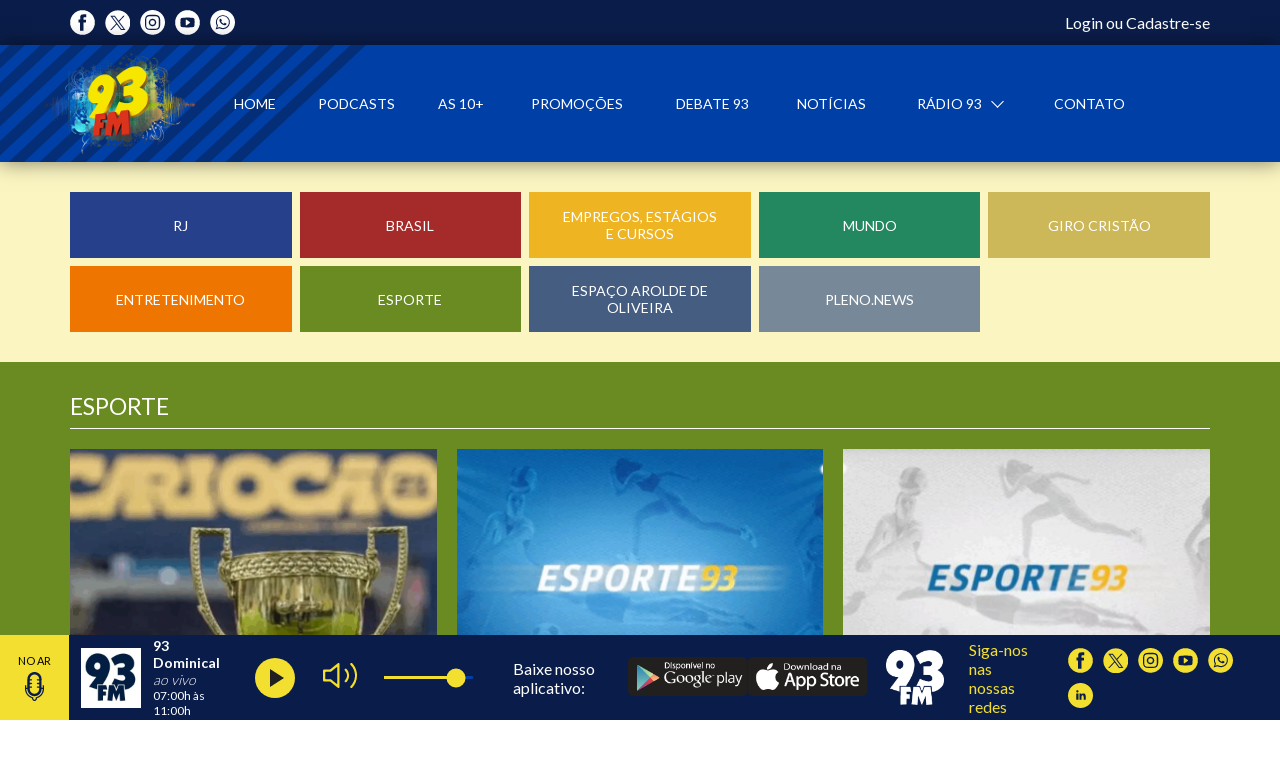

--- FILE ---
content_type: text/html; charset=UTF-8
request_url: https://radio93.com.br/categoria/esporte/
body_size: 18495
content:
<!DOCTYPE html>
<html>
<head>
    <link rel="dns-prefetch" href="https://radio93.com.br"/> 
    <link rel="preload" href="https://radio93.com.br/wp-content/themes/radio93/assets/css/styles.css?v=do50" as="style"/>
    <link rel="preload" href="https://radio93.com.br/wp-content/themes/radio93/assets/js/scripts.js?v=do50" as="script"/>

  <meta charset="utf-8"/>
  <meta name="viewport" content="width=device-width, initial-scale=1.0">
  <meta name="turbo-cache-control" content="no-cache">
  
  <link href="https://fonts.googleapis.com/css?family=Lato:300,400,700,900" rel="stylesheet">
  <script defer src="https://radio93.com.br/wp-content/themes/radio93/assets/js/scripts.js?v=do50"></script>
<!-- Global site tag (gtag.js) - Google Analytics -->
<script async src="https://www.googletagmanager.com/gtag/js?id=UA-3858909-12"></script>
<script>window.dataLayer=window.dataLayer||[];function gtag(){dataLayer.push(arguments);}gtag('js',new Date());gtag('config','UA-3858909-12');</script>

<!-- Google tag (gtag.js) -->
<script async src="https://www.googletagmanager.com/gtag/js?id=G-Y80BPVYGJK"></script>
<script>window.dataLayer=window.dataLayer||[];function gtag(){dataLayer.push(arguments);}gtag('js',new Date());gtag('config','G-Y80BPVYGJK');</script>

<script async='async' src='https://www.googletagservices.com/tag/js/gpt.js'></script>
<script>var gptAdSlots=[];var googletag=googletag||{};googletag.cmd=googletag.cmd||[];</script>

<script>googletag.cmd.push(function(){var map_hth=googletag.sizeMapping().addSize([970,90],[[970,90],[728,90],[970,50]]).addSize([300,50],[[320,50],[300,50]]).build();var map_thi=googletag.sizeMapping().addSize([970,90],[[970,90],[728,90],[970,50]]).addSize([300,50],[[320,50],[300,50]]).build();var map_10mais_th=googletag.sizeMapping().addSize([970,90],[[970,90],[728,90],[970,50]]).addSize([300,50],[[320,50],[300,50]]).build();var map_fh=googletag.sizeMapping().addSize([970,90],[[970,90],[970,250]]).addSize([300,50],[[300,50],[320,50]]).addSize([728,90],[[728,90],[970,250]]).build();var map_nav=googletag.sizeMapping().addSize([970,90],[[300,1050],[300,600],[300,250],[160,600],[240,400]]).addSize([300,50],[[320,100],[320,50],[250,250],[300,250],[300,100]]).build();googletag.defineSlot('/22810410927/footer_horizontal',[[970,90],[320,50],[728,90]],'div-gpt-ad-1557264937795-0').defineSizeMapping(map_fh).addService(googletag.pubads());googletag.defineSlot('/22810410927/noticia_adireita_vertical',[[300,1050],[320,100],[320,50],[240,400],[300,600],[250,250],[300,250],[160,600],[300,100]],'div-gpt-ad-1557265916289-0').defineSizeMapping(map_nav).addService(googletag.pubads());googletag.defineSlot('/22810410927/topo_horizontal_internas',[[970,90],[320,50],[970,50]],'div-gpt-ad-1557700364235-0').defineSizeMapping(map_thi).addService(googletag.pubads());googletag.defineOutOfPageSlot('/22810410927/OUT_OF_PAGE','div-gpt-ad-1622066687934-0').addService(googletag.pubads());googletag.pubads().enableSingleRequest();googletag.pubads().collapseEmptyDivs();googletag.pubads().setCentering(true);googletag.pubads().setTargeting("PageTags",[""]);googletag.pubads().setTargeting("PageType",["page"]);googletag.pubads().setTargeting("PageCategories",[""]);googletag.enableServices();googletag.pubads().addEventListener('slotRenderEnded',function(){var $adFrame=document.getElementById('div-gpt-ad-1622066687934-0').children[0].children[0];var $adgpt=document.getElementById('div-gpt-ad-1622066687934-0').children[0];if($adFrame!=undefined){$adFrame.style.width='100%';$adFrame.style.height='100%';}$adgpt.style.width='100%';$adgpt.style.height='100%';$adgpt.style.position='fixed';$adgpt.style.zIndex=99999;});});</script>
<style>.ganun{padding:10px;background-image:url(https://pleno.news/wp-content/themes/pleno.news/assets/images/bg-ads.gif)}</style>

  <meta name='robots' content='index, follow, max-image-preview:large, max-snippet:-1, max-video-preview:-1'/>
	<style>img:is([sizes="auto" i], [sizes^="auto," i]) {contain-intrinsic-size:3000px 1500px}</style>
	
	<!-- This site is optimized with the Yoast SEO plugin v25.9 - https://yoast.com/wordpress/plugins/seo/ -->
	<title>Esporte - Notícias - Rádio 93FM-RJ</title>
	<link rel="canonical" href="https://radio93.com.br/categoria/esporte/"/>
	<link rel="next" href="https://radio93.com.br/categoria/esporte/page/2/"/>
	<meta property="og:locale" content="pt_BR"/>
	<meta property="og:type" content="article"/>
	<meta property="og:title" content="Esporte - Notícias - Rádio 93FM-RJ"/>
	<meta property="og:url" content="https://radio93.com.br/categoria/esporte/"/>
	<meta property="og:site_name" content="Rádio 93FM-RJ"/>
	<meta name="twitter:card" content="summary_large_image"/>
	<script type="application/ld+json" class="yoast-schema-graph">{"@context":"https://schema.org","@graph":[{"@type":"CollectionPage","@id":"https://radio93.com.br/categoria/esporte/","url":"https://radio93.com.br/categoria/esporte/","name":"Esporte - Notícias - Rádio 93FM-RJ","isPartOf":{"@id":"https://radio93.com.br/#website"},"primaryImageOfPage":{"@id":"https://radio93.com.br/categoria/esporte/#primaryimage"},"image":{"@id":"https://radio93.com.br/categoria/esporte/#primaryimage"},"thumbnailUrl":"https://radio93.com.br/wp-content/uploads/2026/01/taca-carioca.png","breadcrumb":{"@id":"https://radio93.com.br/categoria/esporte/#breadcrumb"},"inLanguage":"pt-BR"},{"@type":"ImageObject","inLanguage":"pt-BR","@id":"https://radio93.com.br/categoria/esporte/#primaryimage","url":"https://radio93.com.br/wp-content/uploads/2026/01/taca-carioca.png","contentUrl":"https://radio93.com.br/wp-content/uploads/2026/01/taca-carioca.png","width":802,"height":451,"caption":"Taça Washington Rodrigues, o Apolinho. O troféu oficial do Campeonato Carioca 2026. Foto: reprodução"},{"@type":"BreadcrumbList","@id":"https://radio93.com.br/categoria/esporte/#breadcrumb","itemListElement":[{"@type":"ListItem","position":1,"name":"Home","item":"https://radio93.com.br/"},{"@type":"ListItem","position":2,"name":"Esporte"}]},{"@type":"WebSite","@id":"https://radio93.com.br/#website","url":"https://radio93.com.br/","name":"Rádio 93FM-RJ","description":"A rádio que conquistou meu coração!","publisher":{"@id":"https://radio93.com.br/#organization"},"potentialAction":[{"@type":"SearchAction","target":{"@type":"EntryPoint","urlTemplate":"https://radio93.com.br/?s={search_term_string}"},"query-input":{"@type":"PropertyValueSpecification","valueRequired":true,"valueName":"search_term_string"}}],"inLanguage":"pt-BR"},{"@type":"Organization","@id":"https://radio93.com.br/#organization","name":"Rádio 93FM-RJ | A rádio que conquistou meu coração!","url":"https://radio93.com.br/","logo":{"@type":"ImageObject","inLanguage":"pt-BR","@id":"https://radio93.com.br/#/schema/logo/image/","url":"https://radio93.com.br/wp-content/uploads/2025/05/Avatar-2025-1.png","contentUrl":"https://radio93.com.br/wp-content/uploads/2025/05/Avatar-2025-1.png","width":1080,"height":1080,"caption":"Rádio 93FM-RJ | A rádio que conquistou meu coração!"},"image":{"@id":"https://radio93.com.br/#/schema/logo/image/"},"sameAs":["https://www.facebook.com/Radio93.3fm/"]}]}</script>
	<!-- / Yoast SEO plugin. -->


<link rel='dns-prefetch' href='//cdn.jsdelivr.net'/>
<link rel="alternate" type="application/rss+xml" title="Feed para Rádio 93FM-RJ &raquo; Esporte Categoria" href="https://radio93.com.br/categoria/esporte/feed/"/>
<script type="text/javascript">//<![CDATA[
window._wpemojiSettings={"baseUrl":"https:\/\/s.w.org\/images\/core\/emoji\/16.0.1\/72x72\/","ext":".png","svgUrl":"https:\/\/s.w.org\/images\/core\/emoji\/16.0.1\/svg\/","svgExt":".svg","source":{"concatemoji":"https:\/\/radio93.com.br\/wp-includes\/js\/wp-emoji-release.min.js?ver=6.8.2"}};!function(s,n){var o,i,e;function c(e){try{var t={supportTests:e,timestamp:(new Date).valueOf()};sessionStorage.setItem(o,JSON.stringify(t))}catch(e){}}function p(e,t,n){e.clearRect(0,0,e.canvas.width,e.canvas.height),e.fillText(t,0,0);var t=new Uint32Array(e.getImageData(0,0,e.canvas.width,e.canvas.height).data),a=(e.clearRect(0,0,e.canvas.width,e.canvas.height),e.fillText(n,0,0),new Uint32Array(e.getImageData(0,0,e.canvas.width,e.canvas.height).data));return t.every(function(e,t){return e===a[t]})}function u(e,t){e.clearRect(0,0,e.canvas.width,e.canvas.height),e.fillText(t,0,0);for(var n=e.getImageData(16,16,1,1),a=0;a<n.data.length;a++)if(0!==n.data[a])return!1;return!0}function f(e,t,n,a){switch(t){case"flag":return n(e,"\ud83c\udff3\ufe0f\u200d\u26a7\ufe0f","\ud83c\udff3\ufe0f\u200b\u26a7\ufe0f")?!1:!n(e,"\ud83c\udde8\ud83c\uddf6","\ud83c\udde8\u200b\ud83c\uddf6")&&!n(e,"\ud83c\udff4\udb40\udc67\udb40\udc62\udb40\udc65\udb40\udc6e\udb40\udc67\udb40\udc7f","\ud83c\udff4\u200b\udb40\udc67\u200b\udb40\udc62\u200b\udb40\udc65\u200b\udb40\udc6e\u200b\udb40\udc67\u200b\udb40\udc7f");case"emoji":return!a(e,"\ud83e\udedf")}return!1}function g(e,t,n,a){var r="undefined"!=typeof WorkerGlobalScope&&self instanceof WorkerGlobalScope?new OffscreenCanvas(300,150):s.createElement("canvas"),o=r.getContext("2d",{willReadFrequently:!0}),i=(o.textBaseline="top",o.font="600 32px Arial",{});return e.forEach(function(e){i[e]=t(o,e,n,a)}),i}function t(e){var t=s.createElement("script");t.src=e,t.defer=!0,s.head.appendChild(t)}"undefined"!=typeof Promise&&(o="wpEmojiSettingsSupports",i=["flag","emoji"],n.supports={everything:!0,everythingExceptFlag:!0},e=new Promise(function(e){s.addEventListener("DOMContentLoaded",e,{once:!0})}),new Promise(function(t){var n=function(){try{var e=JSON.parse(sessionStorage.getItem(o));if("object"==typeof e&&"number"==typeof e.timestamp&&(new Date).valueOf()<e.timestamp+604800&&"object"==typeof e.supportTests)return e.supportTests}catch(e){}return null}();if(!n){if("undefined"!=typeof Worker&&"undefined"!=typeof OffscreenCanvas&&"undefined"!=typeof URL&&URL.createObjectURL&&"undefined"!=typeof Blob)try{var e="postMessage("+g.toString()+"("+[JSON.stringify(i),f.toString(),p.toString(),u.toString()].join(",")+"));",a=new Blob([e],{type:"text/javascript"}),r=new Worker(URL.createObjectURL(a),{name:"wpTestEmojiSupports"});return void(r.onmessage=function(e){c(n=e.data),r.terminate(),t(n)})}catch(e){}c(n=g(i,f,p,u))}t(n)}).then(function(e){for(var t in e)n.supports[t]=e[t],n.supports.everything=n.supports.everything&&n.supports[t],"flag"!==t&&(n.supports.everythingExceptFlag=n.supports.everythingExceptFlag&&n.supports[t]);n.supports.everythingExceptFlag=n.supports.everythingExceptFlag&&!n.supports.flag,n.DOMReady=!1,n.readyCallback=function(){n.DOMReady=!0}}).then(function(){return e}).then(function(){var e;n.supports.everything||(n.readyCallback(),(e=n.source||{}).concatemoji?t(e.concatemoji):e.wpemoji&&e.twemoji&&(t(e.twemoji),t(e.wpemoji)))}))}((window,document),window._wpemojiSettings);
//]]></script>
<style id='wp-emoji-styles-inline-css' type='text/css'>img.wp-smiley,img.emoji{display:inline!important;border:none!important;box-shadow:none!important;height:1em!important;width:1em!important;margin:0 .07em!important;vertical-align:-.1em!important;background:none!important;padding:0!important}</style>
<link rel='stylesheet' id='wp-block-library-css' href='https://radio93.com.br/wp-includes/css/dist/block-library/style.min.css?ver=6.8.2' type='text/css' media='all'/>
<style id='classic-theme-styles-inline-css' type='text/css'>.wp-block-button__link{color:#fff;background-color:#32373c;border-radius:9999px;box-shadow:none;text-decoration:none;padding:calc(.667em + 2px) calc(1.333em + 2px);font-size:1.125em}.wp-block-file__button{background:#32373c;color:#fff;text-decoration:none}</style>
<style id='global-styles-inline-css' type='text/css'>:root{--wp--preset--aspect-ratio--square:1;--wp--preset--aspect-ratio--4-3: 4/3;--wp--preset--aspect-ratio--3-4: 3/4;--wp--preset--aspect-ratio--3-2: 3/2;--wp--preset--aspect-ratio--2-3: 2/3;--wp--preset--aspect-ratio--16-9: 16/9;--wp--preset--aspect-ratio--9-16: 9/16;--wp--preset--color--black:#000;--wp--preset--color--cyan-bluish-gray:#abb8c3;--wp--preset--color--white:#fff;--wp--preset--color--pale-pink:#f78da7;--wp--preset--color--vivid-red:#cf2e2e;--wp--preset--color--luminous-vivid-orange:#ff6900;--wp--preset--color--luminous-vivid-amber:#fcb900;--wp--preset--color--light-green-cyan:#7bdcb5;--wp--preset--color--vivid-green-cyan:#00d084;--wp--preset--color--pale-cyan-blue:#8ed1fc;--wp--preset--color--vivid-cyan-blue:#0693e3;--wp--preset--color--vivid-purple:#9b51e0;--wp--preset--gradient--vivid-cyan-blue-to-vivid-purple:linear-gradient(135deg,rgba(6,147,227,1) 0%,#9b51e0 100%);--wp--preset--gradient--light-green-cyan-to-vivid-green-cyan:linear-gradient(135deg,#7adcb4 0%,#00d082 100%);--wp--preset--gradient--luminous-vivid-amber-to-luminous-vivid-orange:linear-gradient(135deg,rgba(252,185,0,1) 0%,rgba(255,105,0,1) 100%);--wp--preset--gradient--luminous-vivid-orange-to-vivid-red:linear-gradient(135deg,rgba(255,105,0,1) 0%,#cf2e2e 100%);--wp--preset--gradient--very-light-gray-to-cyan-bluish-gray:linear-gradient(135deg,#eee 0%,#a9b8c3 100%);--wp--preset--gradient--cool-to-warm-spectrum:linear-gradient(135deg,#4aeadc 0%,#9778d1 20%,#cf2aba 40%,#ee2c82 60%,#fb6962 80%,#fef84c 100%);--wp--preset--gradient--blush-light-purple:linear-gradient(135deg,#ffceec 0%,#9896f0 100%);--wp--preset--gradient--blush-bordeaux:linear-gradient(135deg,#fecda5 0%,#fe2d2d 50%,#6b003e 100%);--wp--preset--gradient--luminous-dusk:linear-gradient(135deg,#ffcb70 0%,#c751c0 50%,#4158d0 100%);--wp--preset--gradient--pale-ocean:linear-gradient(135deg,#fff5cb 0%,#b6e3d4 50%,#33a7b5 100%);--wp--preset--gradient--electric-grass:linear-gradient(135deg,#caf880 0%,#71ce7e 100%);--wp--preset--gradient--midnight:linear-gradient(135deg,#020381 0%,#2874fc 100%);--wp--preset--font-size--small:13px;--wp--preset--font-size--medium:20px;--wp--preset--font-size--large:36px;--wp--preset--font-size--x-large:42px;--wp--preset--spacing--20:.44rem;--wp--preset--spacing--30:.67rem;--wp--preset--spacing--40:1rem;--wp--preset--spacing--50:1.5rem;--wp--preset--spacing--60:2.25rem;--wp--preset--spacing--70:3.38rem;--wp--preset--spacing--80:5.06rem;--wp--preset--shadow--natural:6px 6px 9px rgba(0,0,0,.2);--wp--preset--shadow--deep:12px 12px 50px rgba(0,0,0,.4);--wp--preset--shadow--sharp:6px 6px 0 rgba(0,0,0,.2);--wp--preset--shadow--outlined:6px 6px 0 -3px rgba(255,255,255,1) , 6px 6px rgba(0,0,0,1);--wp--preset--shadow--crisp:6px 6px 0 rgba(0,0,0,1)}:where(.is-layout-flex){gap:.5em}:where(.is-layout-grid){gap:.5em}body .is-layout-flex{display:flex}.is-layout-flex{flex-wrap:wrap;align-items:center}.is-layout-flex > :is(*, div){margin:0}body .is-layout-grid{display:grid}.is-layout-grid > :is(*, div){margin:0}:where(.wp-block-columns.is-layout-flex){gap:2em}:where(.wp-block-columns.is-layout-grid){gap:2em}:where(.wp-block-post-template.is-layout-flex){gap:1.25em}:where(.wp-block-post-template.is-layout-grid){gap:1.25em}.has-black-color{color:var(--wp--preset--color--black)!important}.has-cyan-bluish-gray-color{color:var(--wp--preset--color--cyan-bluish-gray)!important}.has-white-color{color:var(--wp--preset--color--white)!important}.has-pale-pink-color{color:var(--wp--preset--color--pale-pink)!important}.has-vivid-red-color{color:var(--wp--preset--color--vivid-red)!important}.has-luminous-vivid-orange-color{color:var(--wp--preset--color--luminous-vivid-orange)!important}.has-luminous-vivid-amber-color{color:var(--wp--preset--color--luminous-vivid-amber)!important}.has-light-green-cyan-color{color:var(--wp--preset--color--light-green-cyan)!important}.has-vivid-green-cyan-color{color:var(--wp--preset--color--vivid-green-cyan)!important}.has-pale-cyan-blue-color{color:var(--wp--preset--color--pale-cyan-blue)!important}.has-vivid-cyan-blue-color{color:var(--wp--preset--color--vivid-cyan-blue)!important}.has-vivid-purple-color{color:var(--wp--preset--color--vivid-purple)!important}.has-black-background-color{background-color:var(--wp--preset--color--black)!important}.has-cyan-bluish-gray-background-color{background-color:var(--wp--preset--color--cyan-bluish-gray)!important}.has-white-background-color{background-color:var(--wp--preset--color--white)!important}.has-pale-pink-background-color{background-color:var(--wp--preset--color--pale-pink)!important}.has-vivid-red-background-color{background-color:var(--wp--preset--color--vivid-red)!important}.has-luminous-vivid-orange-background-color{background-color:var(--wp--preset--color--luminous-vivid-orange)!important}.has-luminous-vivid-amber-background-color{background-color:var(--wp--preset--color--luminous-vivid-amber)!important}.has-light-green-cyan-background-color{background-color:var(--wp--preset--color--light-green-cyan)!important}.has-vivid-green-cyan-background-color{background-color:var(--wp--preset--color--vivid-green-cyan)!important}.has-pale-cyan-blue-background-color{background-color:var(--wp--preset--color--pale-cyan-blue)!important}.has-vivid-cyan-blue-background-color{background-color:var(--wp--preset--color--vivid-cyan-blue)!important}.has-vivid-purple-background-color{background-color:var(--wp--preset--color--vivid-purple)!important}.has-black-border-color{border-color:var(--wp--preset--color--black)!important}.has-cyan-bluish-gray-border-color{border-color:var(--wp--preset--color--cyan-bluish-gray)!important}.has-white-border-color{border-color:var(--wp--preset--color--white)!important}.has-pale-pink-border-color{border-color:var(--wp--preset--color--pale-pink)!important}.has-vivid-red-border-color{border-color:var(--wp--preset--color--vivid-red)!important}.has-luminous-vivid-orange-border-color{border-color:var(--wp--preset--color--luminous-vivid-orange)!important}.has-luminous-vivid-amber-border-color{border-color:var(--wp--preset--color--luminous-vivid-amber)!important}.has-light-green-cyan-border-color{border-color:var(--wp--preset--color--light-green-cyan)!important}.has-vivid-green-cyan-border-color{border-color:var(--wp--preset--color--vivid-green-cyan)!important}.has-pale-cyan-blue-border-color{border-color:var(--wp--preset--color--pale-cyan-blue)!important}.has-vivid-cyan-blue-border-color{border-color:var(--wp--preset--color--vivid-cyan-blue)!important}.has-vivid-purple-border-color{border-color:var(--wp--preset--color--vivid-purple)!important}.has-vivid-cyan-blue-to-vivid-purple-gradient-background{background:var(--wp--preset--gradient--vivid-cyan-blue-to-vivid-purple)!important}.has-light-green-cyan-to-vivid-green-cyan-gradient-background{background:var(--wp--preset--gradient--light-green-cyan-to-vivid-green-cyan)!important}.has-luminous-vivid-amber-to-luminous-vivid-orange-gradient-background{background:var(--wp--preset--gradient--luminous-vivid-amber-to-luminous-vivid-orange)!important}.has-luminous-vivid-orange-to-vivid-red-gradient-background{background:var(--wp--preset--gradient--luminous-vivid-orange-to-vivid-red)!important}.has-very-light-gray-to-cyan-bluish-gray-gradient-background{background:var(--wp--preset--gradient--very-light-gray-to-cyan-bluish-gray)!important}.has-cool-to-warm-spectrum-gradient-background{background:var(--wp--preset--gradient--cool-to-warm-spectrum)!important}.has-blush-light-purple-gradient-background{background:var(--wp--preset--gradient--blush-light-purple)!important}.has-blush-bordeaux-gradient-background{background:var(--wp--preset--gradient--blush-bordeaux)!important}.has-luminous-dusk-gradient-background{background:var(--wp--preset--gradient--luminous-dusk)!important}.has-pale-ocean-gradient-background{background:var(--wp--preset--gradient--pale-ocean)!important}.has-electric-grass-gradient-background{background:var(--wp--preset--gradient--electric-grass)!important}.has-midnight-gradient-background{background:var(--wp--preset--gradient--midnight)!important}.has-small-font-size{font-size:var(--wp--preset--font-size--small)!important}.has-medium-font-size{font-size:var(--wp--preset--font-size--medium)!important}.has-large-font-size{font-size:var(--wp--preset--font-size--large)!important}.has-x-large-font-size{font-size:var(--wp--preset--font-size--x-large)!important}:where(.wp-block-post-template.is-layout-flex){gap:1.25em}:where(.wp-block-post-template.is-layout-grid){gap:1.25em}:where(.wp-block-columns.is-layout-flex){gap:2em}:where(.wp-block-columns.is-layout-grid){gap:2em}:root :where(.wp-block-pullquote){font-size:1.5em;line-height:1.6}</style>
<script type="text/javascript" src="https://cdn.jsdelivr.net/npm/@hotwired/turbo@8.0.4/dist/turbo.es2017-umd.js?ver=8.0.4" id="turbo-main-js"></script>
<script type="text/javascript" src="https://radio93.com.br/wp-includes/js/jquery/jquery.min.js?ver=3.7.1" id="jquery-core-js"></script>
<script type="text/javascript" src="https://radio93.com.br/wp-includes/js/jquery/jquery-migrate.min.js?ver=3.4.1" id="jquery-migrate-js"></script>
<script type="text/javascript" src="https://radio93.com.br/wp-content/themes/radio93/assets/js/turbo-init.js?ver=1755095521" id="radio93-turbo-init-js"></script>
<link rel="icon" href="https://radio93.com.br/wp-content/uploads/2025/05/cropped-Avatar-2025-1-1-32x32.png" sizes="32x32"/>
<link rel="icon" href="https://radio93.com.br/wp-content/uploads/2025/05/cropped-Avatar-2025-1-1-192x192.png" sizes="192x192"/>
<link rel="apple-touch-icon" href="https://radio93.com.br/wp-content/uploads/2025/05/cropped-Avatar-2025-1-1-180x180.png"/>
<meta name="msapplication-TileImage" content="https://radio93.com.br/wp-content/uploads/2025/05/cropped-Avatar-2025-1-1-270x270.png"/>

<script type="module" src="https://cdn.jsdelivr.net/npm/@hotwired/turbo@latest/dist/turbo.es2017-esm.min.js"></script>

</head>
<body class="">
<div id="fb-root"></div>
<script>(function(d,s,id){var js,fjs=d.getElementsByTagName(s)[0];if(d.getElementById(id))return;js=d.createElement(s);js.id=id;js.src='https://connect.facebook.net/pt_BR/sdk.js#xfbml=1&version=v3.0&appId=662304140888950&autoLogAppEvents=1';fjs.parentNode.insertBefore(js,fjs);}(document,'script','facebook-jssdk'));</script>

  <div class="pageHolder fullHeight">
   
  <header id="header">
  <div class="topBar">
        <div class="container mainContainer">
            <div class="socialNetworks type2">
                <ul>
                    <li>
                        <a href="https://www.facebook.com/Radio93.3fm" target='_blank' title="Facebook"><span class="svgGlobal facebookSvg"><svg viewBox="0 0 106 106" style="enable-background:new 0 0 106 106; fill:white; stroke: inherit ">
                                    <use xlink:href="https://radio93.com.br/wp-content/themes/radio93/assets/svg/icones.svg#facebook"/>
                                </svg></span></a>
                    </li>
                    <li>
                        <a href="http://www.twitter.com/93fmgospel" target='_blank' title="Twitter"><span class="svgGlobal twitterSvg"><svg viewBox="0 0 106 106" style="enable-background:new 0 0 106 106; fill:white; stroke: inherit ">
                                    <use xlink:href="https://radio93.com.br/wp-content/themes/radio93/assets/svg/icones.svg#twitter"/>
                                </svg></span></a>
                    </li>
                    <li>
                        <a href="https://www.instagram.com/radio93fm/" target='_blank' title="Instagram"><span class="svgGlobal instagramSvg"><svg viewBox="0 0 106 106" style="enable-background:new 0 0 106 106; fill:white; stroke: inherit ">
                                    <use xlink:href="https://radio93.com.br/wp-content/themes/radio93/assets/svg/icones.svg#instagram"/>
                                </svg></span></a>
                    </li>
                    <li>
                        <a href="http://www.youtube.com/user/93fmgospel?sub_confirmation=1" target='_blank' title="Youtube"><span class="svgGlobal youtubeSvg"><svg viewBox="0 0 106 106" style="enable-background:new 0 0 106 106; fill:white; stroke: inherit ">
                                    <use xlink:href="https://radio93.com.br/wp-content/themes/radio93/assets/svg/icones.svg#youtube"/>
                                </svg></span></a>
                    </li>
                    <li>
                        <a href="https://api.whatsapp.com/send?phone=5521968038319" target='_blank' title="Whatsapp"><span class="svgGlobal whatsappSvg"><svg viewBox="0 0 106 106" style="enable-background:new 0 0 106 106; fill:white; stroke: inherit ">
                                    <use xlink:href="https://radio93.com.br/wp-content/themes/radio93/assets/svg/icones.svg#whatsapp"/>
                                </svg></span></a>
                    </li>
                </ul>
            </div>
            <div class="userBoxs cadastro" style="color:white">
                <a href="/minhaconta/login" style="color:white">Login</a> ou <a href="/minhaconta/cadastro" style="color:white">Cadastre-se</a>
            </div>

            <div class="userBox bemvindo" style="display:none">
                <a href="#!" class="msg">Olá, %nome!</a>
                <div class="options">
                    <span class="overlay"></span>
                    <ul>
                        <li><a href="/minhaconta">Minha Conta</a></li>
                        <li><a href="/minhaconta/sair">Sair</a></li>
                    </ul>
                </div>
            </div>
        </div>
    </div>
	<div class="mainHeader">
  <div class="container mainContainer">
    <strong class="logo">
    	<a href="/">
    		<span>Radio93</span>
    	</a>
    </strong>
    <button class="mobileMenu">
        <span>Abrir menu</span>
    </button>
    <nav id="nav">
        <span class="overlay"></span>
        <div class="mainNavigation">
        <div class="searchGlobal" style="display:none">
        <div class="input">
            <label class="searchHeader" tabindex="0">
                <span class="labelHidden">Digite sua busca</span>
                <!-- Adicionar a class active no input para se manter aberto -->
                <span class="svgGlobal searchSvg"><svg viewBox="0 0 36 37" style="enable-background:new 0 0 36 37; fill:black; stroke: inherit ">
                                    <use xlink:href="https://radio93.com.br/wp-content/themes/radio93/assets/svg/icones.svg#search"/>
                                </svg></span>            </label>
            <input type="text" name="busca" id="searchHeader">
        </div>
    </div>
    <ul class="links">
<li>
<a href="https://radio93.com.br/">Home</a>
</li>
<li>
<a href="https://radio93.com.br/podcasts/">Podcasts</a>
</li>
<li>
<a href="https://radio93.com.br/as-10-da-93-fm/">As 10+</a>
</li>
<li>
<a href="/promocoes">Promoções</a>
</li>
<li>
<a href="/debate">Debate 93</a>
</li>
<li>
<a href="/noticias">Notícias</a>
</li>
<li class="dropdown">
<a href="/a-empresa">Rádio 93 <span class="caret"></a>
<div class="dropdownContent"><ul>
<li><a href="https://radio93.com.br/a-empresa/">A Empresa</a></li>

<li><a href="/comercial">Comercial</a></li>

<li><a href="/programacao">Programação</a></li>
</ul></div>
</li>
</li>
</li>
</li>
<li>
<a href="https://radio93.com.br/contato/">Contato</a>
</li>
</ul>
    </div>
    </nav>
  </div>
</div>
</header>

    <div class="mainTitlePage">
        <div class="container mainContainer">
            <nav class="sub-nav">
              <ul class="noticias">
<li><a href="https://radio93.com.br/noticias/rj/" style="background-color:#27408b ;font-size: .8em;">RJ</a></li><li><a href="https://radio93.com.br/noticias/brasil/" style="background-color:#a52a2a ;font-size: .8em;">Brasil</a></li><li><a href="https://radio93.com.br/noticias/emprego-e-concurso/" style="background-color:#eeb422 ;font-size: .8em;">Empregos, Estágios e Cursos</a></li><li><a href="https://radio93.com.br/noticias/mundo/" style="background-color:#23875f ;font-size: .8em;">Mundo</a></li><li><a href="https://radio93.com.br/noticias/giro-cristao/" style="background-color:#ccb859 ;font-size: .8em;">Giro Cristão</a></li><li><a href="https://radio93.com.br/noticias/entretenimento/" style="background-color:#ee7600 ;font-size: .8em;">Entretenimento</a></li><li><a href="https://radio93.com.br/noticias/esporte/" style="background-color:#698b22 ;font-size: .8em;">Esporte</a></li><li><a href="https://radio93.com.br/noticias/espaco-arolde-de-oliveira/" style="background-color:#455d81 ;font-size: .8em;">Espaço Arolde de Oliveira</a></li><li><a target="_blank" href="https://pleno.news/?utm_source=menu_noticias&utm_medium=Radio93&utm_campaign=Radio93&ss=22" style="font-size:.8em; background-color: #778899">
Pleno.News
<!--img src="https://pleno.news/wp-content/themes/pleno.news/assets/images/logo.svg" style="    width: 100%;"-->

</a></li>
            <!--li class="active"><a href="#">Votação</a></li-->
              </ul>
            </nav>
        </div>
    </div>

<style>.mainTitlePage .sub-nav .noticias li{max-width:229px}</style>
<!-- /21817032972/topo_horizontal_internas -->
<!--<a target="_blank" href="https://www.fullpneus.com.br/">
    <picture>
        <img src="https://radio93.com.br/wp-content/uploads/2022/07/970px90px-BANNER-93fm-CAMPANHA-FERIAS-C-SEGURANÇA-.png" class="anuncio">
        <img src="https://radio93.com.br/wp-content/uploads/2022/07/320x50-BANNER-93fm-CAMPANHA-FERIAS-C-SEGURANÇA-.png" class="anuncioMobile">
    </picture>
</a> -->


<div id='div-gpt-ad-1557700364235-0' class="ganun">
<script>googletag.cmd.push(function(){googletag.display('div-gpt-ad-1557700364235-0');});</script>
</div>

<style>.anuncio{display:block;margin-left:auto;margin-right:auto;padding-top:30px}.anuncioMobile{display:none}@media screen and (max-width:969px){.anuncio{display:none}.anuncioMobile{display:block;margin-left:auto;margin-right:auto;padding-top:30px}}</style>
<section class="division bgDefaultDarken" style="background-color:#698b22; color:white">
    	<div class="defaultHeading">
    		<div class="container mainContainer">
    			<div class="content">
		    		<h2 class="sectionTitle">Esporte </h2>
		    	</div>
	    	</div>
    	</div>
    
<div class="imagesBoxTertiary">
	<div class="container mainContainer">
		<div class="columns">
							<div class="column">
					<a href="https://radio93.com.br/noticias/esporte/fluminense-e-flamengo-entram-em-campo-hoje-pelo-carioca/">
						<div class="thumbnail">
							<picture class="backgroundImage">
								
								<source data-device="mobile" media="(min-width: 1px)" srcset="https://radio93.com.br/wp-content/uploads/2026/01/taca-carioca-370x280.png">
								<img src="https://radio93.com.br/wp-content/uploads/2026/01/taca-carioca-370x280.png" alt="">
							</picture>
						</div>
						<div class="box">
							<div class="description">
								<h3>Fluminense e Flamengo entram em campo hoje pelo Carioca</h3>
								<h4>Jogos são válidos pela segunda rodada da competição.</h4>
								<p><time>17/01/2026<time></p>
							</div>
						</div>
					</a>
				</div>
							<div class="column">
					<a href="https://radio93.com.br/noticias/esporte/esporte-93-edicao-16-de-janeiro-4/">
						<div class="thumbnail">
							<picture class="backgroundImage">
								
								<source data-device="mobile" media="(min-width: 1px)" srcset="https://radio93.com.br/wp-content/uploads/2025/09/QUARTA-370x280.png">
								<img src="https://radio93.com.br/wp-content/uploads/2025/09/QUARTA-370x280.png" alt="">
							</picture>
						</div>
						<div class="box">
							<div class="description">
								<h3>Esporte 93 – edição 16 de janeiro</h3>
								<h4>São Paulo vai sediar mundial de skate.</h4>
								<p><time>16/01/2026<time></p>
							</div>
						</div>
					</a>
				</div>
							<div class="column">
					<a href="https://radio93.com.br/noticias/esporte/esporte-93-edicao-15-de-janeiro-2/">
						<div class="thumbnail">
							<picture class="backgroundImage">
								
								<source data-device="mobile" media="(min-width: 1px)" srcset="https://radio93.com.br/wp-content/uploads/2025/09/SEXTA-1-370x280.png">
								<img src="https://radio93.com.br/wp-content/uploads/2025/09/SEXTA-1-370x280.png" alt="">
							</picture>
						</div>
						<div class="box">
							<div class="description">
								<h3>Esporte 93 – edição 15 de janeiro</h3>
								<h4>Basquete: Flamengo vence e segue líder do NBB.</h4>
								<p><time>15/01/2026<time></p>
							</div>
						</div>
					</a>
				</div>
					</div>
	</div>
</div>
    </section>



    <section class="division bgWhite">
        <div class="notice-list">
        <div class="container mainContainer">
        <div class="rows">
                    <a href="https://radio93.com.br/noticias/esporte/esporte-93-edicao-14-de-janeiro-2/" class="row">
                <div class="thumb">
                <picture class="backgroundImage">
                    <source data-device="mobile" media="(min-width: 1px)" srcset="https://radio93.com.br/wp-content/uploads/2025/09/TERCA-2-370x280.png">
                    <img src="https://radio93.com.br/wp-content/uploads/2025/09/TERCA-2-370x280.png" alt="Banner principal">
                </picture>
                </div>
                <div class="info">
                <h3>Esporte 93 – edição 14 de janeiro</h3>
                <h4> </h4>
                <p>Tenista brasileiro é confirmado como cabeça de chave no ATP de Buenos Aires.</p>
                <time>14/01/2026</time>
                </div>
            </a>
                        <a href="https://radio93.com.br/noticias/esporte/esporte-93-edicao-13-de-janeiro-3/" class="row">
                <div class="thumb">
                <picture class="backgroundImage">
                    <source data-device="mobile" media="(min-width: 1px)" srcset="https://radio93.com.br/wp-content/uploads/2025/09/QUINTA-2-370x280.png">
                    <img src="https://radio93.com.br/wp-content/uploads/2025/09/QUINTA-2-370x280.png" alt="Banner principal">
                </picture>
                </div>
                <div class="info">
                <h3>Esporte 93 – edição 13 de janeiro</h3>
                <h4> </h4>
                <p>Tenista brasileiro será cabeça de chave no Australian Open.</p>
                <time>13/01/2026</time>
                </div>
            </a>
                        <a href="https://radio93.com.br/noticias/esporte/esporte-93-edicao-12-de-janeiro-3/" class="row">
                <div class="thumb">
                <picture class="backgroundImage">
                    <source data-device="mobile" media="(min-width: 1px)" srcset="https://radio93.com.br/wp-content/uploads/2025/09/SEGUNDA-2-370x280.png">
                    <img src="https://radio93.com.br/wp-content/uploads/2025/09/SEGUNDA-2-370x280.png" alt="Banner principal">
                </picture>
                </div>
                <div class="info">
                <h3>Esporte 93 – edição 12 de janeiro</h3>
                <h4> </h4>
                <p>No vôlei, Fluminense quebra invencibilidade do rival no Maracanãzinho.</p>
                <time>12/01/2026</time>
                </div>
            </a>
                        <a href="https://radio93.com.br/noticias/esporte/esporte-93-edicao-09-de-janeiro-4/" class="row">
                <div class="thumb">
                <picture class="backgroundImage">
                    <source data-device="mobile" media="(min-width: 1px)" srcset="https://radio93.com.br/wp-content/uploads/2025/09/QUARTA-370x280.png">
                    <img src="https://radio93.com.br/wp-content/uploads/2025/09/QUARTA-370x280.png" alt="Banner principal">
                </picture>
                </div>
                <div class="info">
                <h3>Esporte 93 – edição 09 de janeiro</h3>
                <h4> </h4>
                <p>Brasileira garante medalha na etapa da Copa do Mundo de skeleton.</p>
                <time>09/01/2026</time>
                </div>
            </a>
                        <a href="https://radio93.com.br/noticias/esporte/esporte-93-edicao-08-de-janeiro-3/" class="row">
                <div class="thumb">
                <picture class="backgroundImage">
                    <source data-device="mobile" media="(min-width: 1px)" srcset="https://radio93.com.br/wp-content/uploads/2025/09/SEXTA-1-370x280.png">
                    <img src="https://radio93.com.br/wp-content/uploads/2025/09/SEXTA-1-370x280.png" alt="Banner principal">
                </picture>
                </div>
                <div class="info">
                <h3>Esporte 93 – edição 08 de janeiro</h3>
                <h4> </h4>
                <p>Sesc-Flamengo começa segundo turno da Superliga Feminina de Vôlei com vitória.</p>
                <time>08/01/2026</time>
                </div>
            </a>
                        <a href="https://radio93.com.br/noticias/esporte/esporte-93-edicao-07-de-janeiro-2/" class="row">
                <div class="thumb">
                <picture class="backgroundImage">
                    <source data-device="mobile" media="(min-width: 1px)" srcset="https://radio93.com.br/wp-content/uploads/2025/12/TERCA-370x280.png">
                    <img src="https://radio93.com.br/wp-content/uploads/2025/12/TERCA-370x280.png" alt="Banner principal">
                </picture>
                </div>
                <div class="info">
                <h3>Esporte 93 – edição 07 de janeiro</h3>
                <h4> </h4>
                <p>Fluminense não vê negociação por jogador do Atlético-MG como encerrada.</p>
                <time>07/01/2026</time>
                </div>
            </a>
                        <a href="https://radio93.com.br/noticias/esporte/esporte-93-edicao-06-de-janeiro-3/" class="row">
                <div class="thumb">
                <picture class="backgroundImage">
                    <source data-device="mobile" media="(min-width: 1px)" srcset="https://radio93.com.br/wp-content/uploads/2025/09/QUINTA-2-370x280.png">
                    <img src="https://radio93.com.br/wp-content/uploads/2025/09/QUINTA-2-370x280.png" alt="Banner principal">
                </picture>
                </div>
                <div class="info">
                <h3>Esporte 93 – edição 06 de janeiro</h3>
                <h4> </h4>
                <p>Superliga feminina abre 2026 com líder Sesc-Flamengo invicto.</p>
                <time>06/01/2026</time>
                </div>
            </a>
                        <a href="https://radio93.com.br/noticias/esporte/esporte-93-edicao-05-de-janeiro-3/" class="row">
                <div class="thumb">
                <picture class="backgroundImage">
                    <source data-device="mobile" media="(min-width: 1px)" srcset="https://radio93.com.br/wp-content/uploads/2025/09/SEGUNDA-2-370x280.png">
                    <img src="https://radio93.com.br/wp-content/uploads/2025/09/SEGUNDA-2-370x280.png" alt="Banner principal">
                </picture>
                </div>
                <div class="info">
                <h3>Esporte 93 – edição 05 de janeiro</h3>
                <h4> </h4>
                <p>Brasileira é eleita a 2ª melhor jogadora de vôlei do mundo em 2025.</p>
                <time>05/01/2026</time>
                </div>
            </a>
                        <a href="https://radio93.com.br/noticias/esporte/esporte-93-edicao-02-de-janeiro-4/" class="row">
                <div class="thumb">
                <picture class="backgroundImage">
                    <source data-device="mobile" media="(min-width: 1px)" srcset="https://radio93.com.br/wp-content/uploads/2025/12/TERCA-370x280.png">
                    <img src="https://radio93.com.br/wp-content/uploads/2025/12/TERCA-370x280.png" alt="Banner principal">
                </picture>
                </div>
                <div class="info">
                <h3>Esporte 93 – edição 02 de janeiro</h3>
                <h4> </h4>
                <p>Copa São Paulo de Futebol Júnior de 2026 começa nesta sexta-feira (02).</p>
                <time>02/01/2026</time>
                </div>
            </a>
                        <a href="https://radio93.com.br/noticias/esporte/esporte-93-edicao-31-de-dezembro-2/" class="row">
                <div class="thumb">
                <picture class="backgroundImage">
                    <source data-device="mobile" media="(min-width: 1px)" srcset="https://radio93.com.br/wp-content/uploads/2025/09/QUINTA-370x280.png">
                    <img src="https://radio93.com.br/wp-content/uploads/2025/09/QUINTA-370x280.png" alt="Banner principal">
                </picture>
                </div>
                <div class="info">
                <h3>Esporte 93 – edição 31 de dezembro</h3>
                <h4> </h4>
                <p>Supercopa entre Flamengo e Corinthians já tem estádio.</p>
                <time>31/12/2025</time>
                </div>
            </a>
                        <a href="https://radio93.com.br/noticias/esporte/esporte-93-edicao-30-de-dezembro-3/" class="row">
                <div class="thumb">
                <picture class="backgroundImage">
                    <source data-device="mobile" media="(min-width: 1px)" srcset="https://radio93.com.br/wp-content/uploads/2025/09/SEGUNDA-2-370x280.png">
                    <img src="https://radio93.com.br/wp-content/uploads/2025/09/SEGUNDA-2-370x280.png" alt="Banner principal">
                </picture>
                </div>
                <div class="info">
                <h3>Esporte 93 – edição 30 de dezembro</h3>
                <h4> </h4>
                <p>Federação Internacional destaca brasileira como a 5ª melhor jogadora de vôlei de 2025.</p>
                <time>30/12/2025</time>
                </div>
            </a>
                        <a href="https://radio93.com.br/noticias/esporte/esporte-93-edicao-29-de-dezembro-3/" class="row">
                <div class="thumb">
                <picture class="backgroundImage">
                    <source data-device="mobile" media="(min-width: 1px)" srcset="https://radio93.com.br/wp-content/uploads/2025/09/QUARTA-370x280.png">
                    <img src="https://radio93.com.br/wp-content/uploads/2025/09/QUARTA-370x280.png" alt="Banner principal">
                </picture>
                </div>
                <div class="info">
                <h3>Esporte 93 – edição 29 de dezembro</h3>
                <h4> </h4>
                <p>Flamengo anuncia renovação de técnico.</p>
                <time>29/12/2025</time>
                </div>
            </a>
                        <a href="https://radio93.com.br/noticias/esporte/esporte-93-edicao-26-de-dezembro-4/" class="row">
                <div class="thumb">
                <picture class="backgroundImage">
                    <source data-device="mobile" media="(min-width: 1px)" srcset="https://radio93.com.br/wp-content/uploads/2025/09/SEXTA-1-370x280.png">
                    <img src="https://radio93.com.br/wp-content/uploads/2025/09/SEXTA-1-370x280.png" alt="Banner principal">
                </picture>
                </div>
                <div class="info">
                <h3>Esporte 93 – edição 26 de dezembro</h3>
                <h4> </h4>
                <p>Clube paulista acerta bases salariais com jogador do Botafogo.</p>
                <time>26/12/2025</time>
                </div>
            </a>
                        <a href="https://radio93.com.br/noticias/esporte/esporte-93-edicao-24-de-dezembro-2/" class="row">
                <div class="thumb">
                <picture class="backgroundImage">
                    <source data-device="mobile" media="(min-width: 1px)" srcset="https://radio93.com.br/wp-content/uploads/2025/12/TERCA-370x280.png">
                    <img src="https://radio93.com.br/wp-content/uploads/2025/12/TERCA-370x280.png" alt="Banner principal">
                </picture>
                </div>
                <div class="info">
                <h3>Esporte 93 – edição 24 de dezembro</h3>
                <h4> </h4>
                <p>Dois técnicos do Brasil aparecem em lista de melhores do mundo.</p>
                <time>24/12/2025</time>
                </div>
            </a>
                        <a href="https://radio93.com.br/noticias/esporte/esporte-93-edicao-23-de-dezembro-3/" class="row">
                <div class="thumb">
                <picture class="backgroundImage">
                    <source data-device="mobile" media="(min-width: 1px)" srcset="https://radio93.com.br/wp-content/uploads/2025/09/QUINTA-2-370x280.png">
                    <img src="https://radio93.com.br/wp-content/uploads/2025/09/QUINTA-2-370x280.png" alt="Banner principal">
                </picture>
                </div>
                <div class="info">
                <h3>Esporte 93 – edição 23 de dezembro</h3>
                <h4> </h4>
                <p>CBF divulga seleção da Copa do Brasil.</p>
                <time>23/12/2025</time>
                </div>
            </a>
                        <a href="https://radio93.com.br/noticias/esporte/esporte-93-edicao-22-de-dezembro-3/" class="row">
                <div class="thumb">
                <picture class="backgroundImage">
                    <source data-device="mobile" media="(min-width: 1px)" srcset="https://radio93.com.br/wp-content/uploads/2025/09/SEGUNDA-2-370x280.png">
                    <img src="https://radio93.com.br/wp-content/uploads/2025/09/SEGUNDA-2-370x280.png" alt="Banner principal">
                </picture>
                </div>
                <div class="info">
                <h3>Esporte 93 – edição 22 de dezembro</h3>
                <h4> </h4>
                <p>Fifa divulga o último balanço do ranking de seleções em 2025.</p>
                <time>22/12/2025</time>
                </div>
            </a>
                        <a href="https://radio93.com.br/noticias/esporte/esporte-93-edicao-19-de-dezembro-3/" class="row">
                <div class="thumb">
                <picture class="backgroundImage">
                    <source data-device="mobile" media="(min-width: 1px)" srcset="https://radio93.com.br/wp-content/uploads/2025/09/QUARTA-1-370x280.png">
                    <img src="https://radio93.com.br/wp-content/uploads/2025/09/QUARTA-1-370x280.png" alt="Banner principal">
                </picture>
                </div>
                <div class="info">
                <h3>Esporte 93 – edição 19 de dezembro</h3>
                <h4> </h4>
                <p>Brasil enfrentará a França em março.</p>
                <time>19/12/2025</time>
                </div>
            </a>
                        <a href="https://radio93.com.br/noticias/esporte/esporte-93-edicao-18-de-dezembro-3/" class="row">
                <div class="thumb">
                <picture class="backgroundImage">
                    <source data-device="mobile" media="(min-width: 1px)" srcset="https://radio93.com.br/wp-content/uploads/2025/09/SEXTA-1-370x280.png">
                    <img src="https://radio93.com.br/wp-content/uploads/2025/09/SEXTA-1-370x280.png" alt="Banner principal">
                </picture>
                </div>
                <div class="info">
                <h3>Esporte 93 – edição 18 de dezembro</h3>
                <h4> </h4>
                <p>Duelos das primeiras fases da Libertadores 2026 foram definidos.</p>
                <time>18/12/2025</time>
                </div>
            </a>
                        <a href="https://radio93.com.br/noticias/esporte/flamengo-perde-quatro-penaltis-e-ve-sonho-do-bi-mundial-escapar-pelos-dedos/" class="row">
                <div class="thumb">
                <picture class="backgroundImage">
                    <source data-device="mobile" media="(min-width: 1px)" srcset="https://radio93.com.br/wp-content/uploads/2025/12/Screenshot_108-370x280.png">
                    <img src="https://radio93.com.br/wp-content/uploads/2025/12/Screenshot_108-370x280.png" alt="Banner principal">
                </picture>
                </div>
                <div class="info">
                <h3>Flamengo perde quatro pênaltis e vê sonho do bi mundial escapar pelos dedos</h3>
                <h4> </h4>
                <p>De La Cruz foi o único que abriu as cobranças e converteu,</p>
                <time>17/12/2025</time>
                </div>
            </a>
                        <a href="https://radio93.com.br/noticias/esporte/esporte-93-edicao-17-de-dezembro-2/" class="row">
                <div class="thumb">
                <picture class="backgroundImage">
                    <source data-device="mobile" media="(min-width: 1px)" srcset="https://radio93.com.br/wp-content/uploads/2025/09/TERCA-2-370x280.png">
                    <img src="https://radio93.com.br/wp-content/uploads/2025/09/TERCA-2-370x280.png" alt="Banner principal">
                </picture>
                </div>
                <div class="info">
                <h3>Esporte 93 – edição 17 de dezembro</h3>
                <h4> </h4>
                <p>Fórmula 1 confirma retorno de Portugal ao calendário em 2027 e 2028.</p>
                <time>17/12/2025</time>
                </div>
            </a>
                        <a href="https://radio93.com.br/noticias/esporte/esporte-93-edicao-16-de-dezembro-2/" class="row">
                <div class="thumb">
                <picture class="backgroundImage">
                    <source data-device="mobile" media="(min-width: 1px)" srcset="https://radio93.com.br/wp-content/uploads/2025/09/QUINTA-2-370x280.png">
                    <img src="https://radio93.com.br/wp-content/uploads/2025/09/QUINTA-2-370x280.png" alt="Banner principal">
                </picture>
                </div>
                <div class="info">
                <h3>Esporte 93 – edição 16 de dezembro</h3>
                <h4> </h4>
                <p>CBF divulga tabela e regulamento com novas regras no Brasileirão 2026.</p>
                <time>16/12/2025</time>
                </div>
            </a>
                        <a href="https://radio93.com.br/noticias/esporte/esporte-93-edicao-15-de-dezembro-2/" class="row">
                <div class="thumb">
                <picture class="backgroundImage">
                    <source data-device="mobile" media="(min-width: 1px)" srcset="https://radio93.com.br/wp-content/uploads/2025/09/SEGUNDA-2-370x280.png">
                    <img src="https://radio93.com.br/wp-content/uploads/2025/09/SEGUNDA-2-370x280.png" alt="Banner principal">
                </picture>
                </div>
                <div class="info">
                <h3>Esporte 93 – edição 15 de dezembro</h3>
                <h4> </h4>
                <p>Flamengo faz primeiro treino em preparação para final contra o PSG.</p>
                <time>15/12/2025</time>
                </div>
            </a>
                        <a href="https://radio93.com.br/noticias/esporte/flamengo-vence-o-pyramids-e-vai-enfrentar-o-psg-na-final-do-intercontinental/" class="row">
                <div class="thumb">
                <picture class="backgroundImage">
                    <source data-device="mobile" media="(min-width: 1px)" srcset="https://radio93.com.br/wp-content/uploads/2025/12/Screenshot_86-370x280.png">
                    <img src="https://radio93.com.br/wp-content/uploads/2025/12/Screenshot_86-370x280.png" alt="Banner principal">
                </picture>
                </div>
                <div class="info">
                <h3>Flamengo vence o Pyramids e vai enfrentar o PSG na final do Intercontinental</h3>
                <h4> </h4>
                <p>Decisão no Catar irá acontecer na quarta-feira (17), às 14h (de Brasília).</p>
                <time>13/12/2025</time>
                </div>
            </a>
                        <a href="https://radio93.com.br/noticias/esporte/esporte-93-edicao-12-de-dezembro-3/" class="row">
                <div class="thumb">
                <picture class="backgroundImage">
                    <source data-device="mobile" media="(min-width: 1px)" srcset="https://radio93.com.br/wp-content/uploads/2025/09/QUARTA-1-370x280.png">
                    <img src="https://radio93.com.br/wp-content/uploads/2025/09/QUARTA-1-370x280.png" alt="Banner principal">
                </picture>
                </div>
                <div class="info">
                <h3>Esporte 93 – edição 12 de dezembro</h3>
                <h4> </h4>
                <p>Campeonato Mundial de Vôlei vai conceder vaga para Olimpíadas de Los Angeles 2028.</p>
                <time>12/12/2025</time>
                </div>
            </a>
                        <a href="https://radio93.com.br/noticias/esporte/esporte-93-edicao-11-de-dezembro-3/" class="row">
                <div class="thumb">
                <picture class="backgroundImage">
                    <source data-device="mobile" media="(min-width: 1px)" srcset="https://radio93.com.br/wp-content/uploads/2025/09/SEXTA-1-370x280.png">
                    <img src="https://radio93.com.br/wp-content/uploads/2025/09/SEXTA-1-370x280.png" alt="Banner principal">
                </picture>
                </div>
                <div class="info">
                <h3>Esporte 93 – edição 11 de dezembro</h3>
                <h4> </h4>
                <p>Prêmio Brasil Olímpico celebra destaques do esporte nesta quinta-feira (11).</p>
                <time>11/12/2025</time>
                </div>
            </a>
                        <a href="https://radio93.com.br/noticias/esporte/flamengo-vence-o-cruz-azul-e-avanca-no-intercontinental/" class="row">
                <div class="thumb">
                <picture class="backgroundImage">
                    <source data-device="mobile" media="(min-width: 1px)" srcset="https://radio93.com.br/wp-content/uploads/2025/12/Screenshot_71-370x280.png">
                    <img src="https://radio93.com.br/wp-content/uploads/2025/12/Screenshot_71-370x280.png" alt="Banner principal">
                </picture>
                </div>
                <div class="info">
                <h3>Flamengo vence o Cruz Azul e avança no Intercontinental</h3>
                <h4> </h4>
                <p>Arrascaeta marcou dois gols e deu vitória ao Rubro-Negro no 'Derby das Américas'.</p>
                <time>10/12/2025</time>
                </div>
            </a>
                        <a href="https://radio93.com.br/noticias/esporte/esporte-93-edicao-10-de-dezembro-2/" class="row">
                <div class="thumb">
                <picture class="backgroundImage">
                    <source data-device="mobile" media="(min-width: 1px)" srcset="https://radio93.com.br/wp-content/uploads/2025/09/TERCA-2-370x280.png">
                    <img src="https://radio93.com.br/wp-content/uploads/2025/09/TERCA-2-370x280.png" alt="Banner principal">
                </picture>
                </div>
                <div class="info">
                <h3>Esporte 93 – edição 10 de dezembro</h3>
                <h4> </h4>
                <p>Sesc-Flamengo vence clássico contra o Fluminense na Superliga de Vôlei.</p>
                <time>10/12/2025</time>
                </div>
            </a>
                        <a href="https://radio93.com.br/noticias/esporte/esporte-93-edicao-09-de-dezembro-2/" class="row">
                <div class="thumb">
                <picture class="backgroundImage">
                    <source data-device="mobile" media="(min-width: 1px)" srcset="https://radio93.com.br/wp-content/uploads/2025/09/QUINTA-2-370x280.png">
                    <img src="https://radio93.com.br/wp-content/uploads/2025/09/QUINTA-2-370x280.png" alt="Banner principal">
                </picture>
                </div>
                <div class="info">
                <h3>Esporte 93 – edição 09 de dezembro</h3>
                <h4> </h4>
                <p>Vasco anuncia nova fornecedora de material esportivo.</p>
                <time>09/12/2025</time>
                </div>
            </a>
                        <a href="https://radio93.com.br/noticias/esporte/esporte-93-edicao-08-de-dezembro-2/" class="row">
                <div class="thumb">
                <picture class="backgroundImage">
                    <source data-device="mobile" media="(min-width: 1px)" srcset="https://radio93.com.br/wp-content/uploads/2025/09/SEGUNDA-1-370x280.png">
                    <img src="https://radio93.com.br/wp-content/uploads/2025/09/SEGUNDA-1-370x280.png" alt="Banner principal">
                </picture>
                </div>
                <div class="info">
                <h3>Esporte 93 – edição 08 de dezembro</h3>
                <h4> </h4>
                <p>Brasileiro vai enfrentar o atual tenista número 1 do mundo.</p>
                <time>08/12/2025</time>
                </div>
            </a>
                        <a href="https://radio93.com.br/noticias/esporte/brasil-conquista-primeiro-titulo-da-copa-do-mundo-de-futsal-feminino/" class="row">
                <div class="thumb">
                <picture class="backgroundImage">
                    <source data-device="mobile" media="(min-width: 1px)" srcset="https://radio93.com.br/wp-content/uploads/2025/12/Screenshot_3-2-370x280.png">
                    <img src="https://radio93.com.br/wp-content/uploads/2025/12/Screenshot_3-2-370x280.png" alt="Banner principal">
                </picture>
                </div>
                <div class="info">
                <h3>Brasil conquista primeiro título da Copa do Mundo de Futsal Feminino</h3>
                <h4> </h4>
                <p>Seleção brasileira venceu Portugal por 3 a 0 na final. </p>
                <time>08/12/2025</time>
                </div>
            </a>
                        <a href="https://radio93.com.br/noticias/esporte/brasil-conhece-adversarios-na-copa-do-mundo-2026/" class="row">
                <div class="thumb">
                <picture class="backgroundImage">
                    <source data-device="mobile" media="(min-width: 1px)" srcset="https://radio93.com.br/wp-content/uploads/2025/12/WhatsApp-Image-2025-12-05-at-15.37.08-370x280.jpeg">
                    <img src="https://radio93.com.br/wp-content/uploads/2025/12/WhatsApp-Image-2025-12-05-at-15.37.08-370x280.jpeg" alt="Banner principal">
                </picture>
                </div>
                <div class="info">
                <h3>Brasil conhece adversários na Copa do Mundo 2026</h3>
                <h4> </h4>
                <p>Seleção brasileira está no Grupo C e estreia contra Marrocos em 13 de junho.</p>
                <time>05/12/2025</time>
                </div>
            </a>
                        <a href="https://radio93.com.br/noticias/esporte/esporte-93-edicao-05-de-dezembro-3/" class="row">
                <div class="thumb">
                <picture class="backgroundImage">
                    <source data-device="mobile" media="(min-width: 1px)" srcset="https://radio93.com.br/wp-content/uploads/2025/09/QUARTA-1-370x280.png">
                    <img src="https://radio93.com.br/wp-content/uploads/2025/09/QUARTA-1-370x280.png" alt="Banner principal">
                </picture>
                </div>
                <div class="info">
                <h3>Esporte 93 – edição 05 de dezembro</h3>
                <h4> </h4>
                <p>No skate, brasileira busca tetra seguido da SLS em São Paulo.</p>
                <time>05/12/2025</time>
                </div>
            </a>
                        <a href="https://radio93.com.br/noticias/esporte/esporte-93-edicao-04-de-dezembro-3/" class="row">
                <div class="thumb">
                <picture class="backgroundImage">
                    <source data-device="mobile" media="(min-width: 1px)" srcset="https://radio93.com.br/wp-content/uploads/2025/09/SEXTA-1-370x280.png">
                    <img src="https://radio93.com.br/wp-content/uploads/2025/09/SEXTA-1-370x280.png" alt="Banner principal">
                </picture>
                </div>
                <div class="info">
                <h3>Esporte 93 – edição 04 de dezembro</h3>
                <h4> </h4>
                <p>Cruzeiro e Botafogo se enfrentam pela penúltima rodada do Campeonato Brasileiro.</p>
                <time>04/12/2025</time>
                </div>
            </a>
                        <a href="https://radio93.com.br/noticias/esporte/esporte-93-edicao-03-de-dezembro-2/" class="row">
                <div class="thumb">
                <picture class="backgroundImage">
                    <source data-device="mobile" media="(min-width: 1px)" srcset="https://radio93.com.br/wp-content/uploads/2025/09/TERCA-2-370x280.png">
                    <img src="https://radio93.com.br/wp-content/uploads/2025/09/TERCA-2-370x280.png" alt="Banner principal">
                </picture>
                </div>
                <div class="info">
                <h3>Esporte 93 – edição 03 de dezembro</h3>
                <h4> </h4>
                <p>Ex-árbitro morre aos 55 anos.</p>
                <time>03/12/2025</time>
                </div>
            </a>
                        <a href="https://radio93.com.br/noticias/esporte/esporte-93-edicao-02-de-dezembro-2/" class="row">
                <div class="thumb">
                <picture class="backgroundImage">
                    <source data-device="mobile" media="(min-width: 1px)" srcset="https://radio93.com.br/wp-content/uploads/2025/09/QUINTA-2-370x280.png">
                    <img src="https://radio93.com.br/wp-content/uploads/2025/09/QUINTA-2-370x280.png" alt="Banner principal">
                </picture>
                </div>
                <div class="info">
                <h3>Esporte 93 – edição 02 de dezembro</h3>
                <h4> </h4>
                <p>Seleção feminina enfrenta Portugal em amistoso.</p>
                <time>02/12/2025</time>
                </div>
            </a>
                        <a href="https://radio93.com.br/noticias/esporte/esporte-93-edicao-1-de-dezembro-2/" class="row">
                <div class="thumb">
                <picture class="backgroundImage">
                    <source data-device="mobile" media="(min-width: 1px)" srcset="https://radio93.com.br/wp-content/uploads/2025/09/SEGUNDA-2-370x280.png">
                    <img src="https://radio93.com.br/wp-content/uploads/2025/09/SEGUNDA-2-370x280.png" alt="Banner principal">
                </picture>
                </div>
                <div class="info">
                <h3>Esporte 93 – edição 1° de dezembro</h3>
                <h4> </h4>
                <p>Fifa propõe revisão do VAR em lances de escanteio na Copa do Mundo.//*</p>
                <time>01/12/2025</time>
                </div>
            </a>
                        <a href="https://radio93.com.br/noticias/esporte/esporte-93-edicao-27-de-novembro-3/" class="row">
                <div class="thumb">
                <picture class="backgroundImage">
                    <source data-device="mobile" media="(min-width: 1px)" srcset="https://radio93.com.br/wp-content/uploads/2025/09/QUARTA-1-370x280.png">
                    <img src="https://radio93.com.br/wp-content/uploads/2025/09/QUARTA-1-370x280.png" alt="Banner principal">
                </picture>
                </div>
                <div class="info">
                <h3>Esporte 93 – edição 27 de novembro</h3>
                <h4> </h4>
                <p>Presidente da Conmebol defende final única da Libertadores.</p>
                <time>27/11/2025</time>
                </div>
            </a>
                        <a href="https://radio93.com.br/noticias/esporte/esporte-93-edicao-26-de-novembro-2/" class="row">
                <div class="thumb">
                <picture class="backgroundImage">
                    <source data-device="mobile" media="(min-width: 1px)" srcset="https://radio93.com.br/wp-content/uploads/2025/09/TERCA-2-370x280.png">
                    <img src="https://radio93.com.br/wp-content/uploads/2025/09/TERCA-2-370x280.png" alt="Banner principal">
                </picture>
                </div>
                <div class="info">
                <h3>Esporte 93 – edição 26 de novembro</h3>
                <h4> </h4>
                <p>Brasil goleia a Itália e avança na Copa do Mundo Feminina de Futsal.</p>
                <time>26/11/2025</time>
                </div>
            </a>
                        <a href="https://radio93.com.br/noticias/esporte/esporte-93-edicao-25-de-novembro-2/" class="row">
                <div class="thumb">
                <picture class="backgroundImage">
                    <source data-device="mobile" media="(min-width: 1px)" srcset="https://radio93.com.br/wp-content/uploads/2025/09/SEGUNDA-2-370x280.png">
                    <img src="https://radio93.com.br/wp-content/uploads/2025/09/SEGUNDA-2-370x280.png" alt="Banner principal">
                </picture>
                </div>
                <div class="info">
                <h3>Esporte 93 – edição 25 de novembro</h3>
                <h4> </h4>
                <p>Vôlei: Sesc-Flamengo põe fim à invencibilidade do arquirrival na Superliga.</p>
                <time>25/11/2025</time>
                </div>
            </a>
                        <a href="https://radio93.com.br/noticias/esporte/esporte-93-edicao-24-de-novembro-2/" class="row">
                <div class="thumb">
                <picture class="backgroundImage">
                    <source data-device="mobile" media="(min-width: 1px)" srcset="https://radio93.com.br/wp-content/uploads/2025/09/SEXTA-1-370x280.png">
                    <img src="https://radio93.com.br/wp-content/uploads/2025/09/SEXTA-1-370x280.png" alt="Banner principal">
                </picture>
                </div>
                <div class="info">
                <h3>Esporte 93 – edição 24 de novembro</h3>
                <h4> </h4>
                <p>Brasileiras conquistam medalha de bronze no Mundial de Vôlei de Praia.</p>
                <time>24/11/2025</time>
                </div>
            </a>
                        <a href="https://radio93.com.br/noticias/esporte/esporte-93-edicao-21-de-novembro-3/" class="row">
                <div class="thumb">
                <picture class="backgroundImage">
                    <source data-device="mobile" media="(min-width: 1px)" srcset="https://radio93.com.br/wp-content/uploads/2025/09/QUINTA-2-370x280.png">
                    <img src="https://radio93.com.br/wp-content/uploads/2025/09/QUINTA-2-370x280.png" alt="Banner principal">
                </picture>
                </div>
                <div class="info">
                <h3>Esporte 93 – edição 21 de novembro</h3>
                <h4> </h4>
                <p>Sem oportunidades no Flamengo, jogador defenderá clube paulista em 2026.</p>
                <time>21/11/2025</time>
                </div>
            </a>
                        <a href="https://radio93.com.br/noticias/esporte/esporte-93-edicao-19-de-novembro-2/" class="row">
                <div class="thumb">
                <picture class="backgroundImage">
                    <source data-device="mobile" media="(min-width: 1px)" srcset="https://radio93.com.br/wp-content/uploads/2025/09/QUARTA-1-370x280.png">
                    <img src="https://radio93.com.br/wp-content/uploads/2025/09/QUARTA-1-370x280.png" alt="Banner principal">
                </picture>
                </div>
                <div class="info">
                <h3>Esporte 93 – edição 19 de novembro</h3>
                <h4> </h4>
                <p>Sesc-Flamengo venceu mais uma na Superliga.</p>
                <time>19/11/2025</time>
                </div>
            </a>
                        <a href="https://radio93.com.br/noticias/esporte/esporte-93-edicao-18-de-novembro-2/" class="row">
                <div class="thumb">
                <picture class="backgroundImage">
                    <source data-device="mobile" media="(min-width: 1px)" srcset="https://radio93.com.br/wp-content/uploads/2025/09/TERCA-2-370x280.png">
                    <img src="https://radio93.com.br/wp-content/uploads/2025/09/TERCA-2-370x280.png" alt="Banner principal">
                </picture>
                </div>
                <div class="info">
                <h3>Esporte 93 – edição 18 de novembro</h3>
                <h4> </h4>
                <p>Brasileiras avançam as oitavas de final da Copa do Mundo de Vôlei de Praia.</p>
                <time>18/11/2025</time>
                </div>
            </a>
                        <a href="https://radio93.com.br/noticias/esporte/esporte-93-edicao-17-de-novembro-2/" class="row">
                <div class="thumb">
                <picture class="backgroundImage">
                    <source data-device="mobile" media="(min-width: 1px)" srcset="https://radio93.com.br/wp-content/uploads/2025/09/SEGUNDA-2-370x280.png">
                    <img src="https://radio93.com.br/wp-content/uploads/2025/09/SEGUNDA-2-370x280.png" alt="Banner principal">
                </picture>
                </div>
                <div class="info">
                <h3>Esporte 93 – edição 17 de novembro</h3>
                <h4> </h4>
                <p>Rayssa Leal é pentacampeã do STU Pro Tour do Rio.
</p>
                <time>17/11/2025</time>
                </div>
            </a>
                        <a href="https://radio93.com.br/noticias/esporte/esporte-93-edicao-14-de-novembro-3/" class="row">
                <div class="thumb">
                <picture class="backgroundImage">
                    <source data-device="mobile" media="(min-width: 1px)" srcset="https://radio93.com.br/wp-content/uploads/2025/09/SEXTA-370x280.png">
                    <img src="https://radio93.com.br/wp-content/uploads/2025/09/SEXTA-370x280.png" alt="Banner principal">
                </picture>
                </div>
                <div class="info">
                <h3>Esporte 93 – edição 14 de novembro</h3>
                <h4> </h4>
                <p>Seleção brasileira fecha preparação para enfrentar Senegal.</p>
                <time>14/11/2025</time>
                </div>
            </a>
                        <a href="https://radio93.com.br/noticias/esporte/esporte-93-edicao-13-de-novembro-3/" class="row">
                <div class="thumb">
                <picture class="backgroundImage">
                    <source data-device="mobile" media="(min-width: 1px)" srcset="https://radio93.com.br/wp-content/uploads/2025/09/QUINTA-2-370x280.png">
                    <img src="https://radio93.com.br/wp-content/uploads/2025/09/QUINTA-2-370x280.png" alt="Banner principal">
                </picture>
                </div>
                <div class="info">
                <h3>Esporte 93 – edição 13 de novembro</h3>
                <h4> </h4>
                <p>Julgamento de jogador do Flamengo será retomado nesta quinta (13).</p>
                <time>13/11/2025</time>
                </div>
            </a>
                        <a href="https://radio93.com.br/noticias/esporte/esporte-93-edicao-12-de-novembro-2/" class="row">
                <div class="thumb">
                <picture class="backgroundImage">
                    <source data-device="mobile" media="(min-width: 1px)" srcset="https://radio93.com.br/wp-content/uploads/2025/09/QUARTA-1-370x280.png">
                    <img src="https://radio93.com.br/wp-content/uploads/2025/09/QUARTA-1-370x280.png" alt="Banner principal">
                </picture>
                </div>
                <div class="info">
                <h3>Esporte 93 – edição 12 de novembro</h3>
                <h4> </h4>
                <p>Tenista brasileiro é anunciado em torneio na Austrália.</p>
                <time>12/11/2025</time>
                </div>
            </a>
                        <a href="https://radio93.com.br/noticias/esporte/esporte-93-edicao-11-de-novembro-2/" class="row">
                <div class="thumb">
                <picture class="backgroundImage">
                    <source data-device="mobile" media="(min-width: 1px)" srcset="https://radio93.com.br/wp-content/uploads/2025/09/TERCA-2-370x280.png">
                    <img src="https://radio93.com.br/wp-content/uploads/2025/09/TERCA-2-370x280.png" alt="Banner principal">
                </picture>
                </div>
                <div class="info">
                <h3>Esporte 93 – edição 11 de novembro</h3>
                <h4> </h4>
                <p>Surfistas brasileiros vencem a terceira etapa do Dream Tour.</p>
                <time>11/11/2025</time>
                </div>
            </a>
                        <a href="https://radio93.com.br/noticias/esporte/esporte-93-edicao-10-de-novembro-2/" class="row">
                <div class="thumb">
                <picture class="backgroundImage">
                    <source data-device="mobile" media="(min-width: 1px)" srcset="https://radio93.com.br/wp-content/uploads/2025/09/SEGUNDA-2-370x280.png">
                    <img src="https://radio93.com.br/wp-content/uploads/2025/09/SEGUNDA-2-370x280.png" alt="Banner principal">
                </picture>
                </div>
                <div class="info">
                <h3>Esporte 93 – edição 10 de novembro</h3>
                <h4> </h4>
                <p>Flamengo terá desfalques durante a Data Fifa.</p>
                <time>10/11/2025</time>
                </div>
            </a>
                        <a href="https://radio93.com.br/noticias/esporte/esporte-93-edicao-07-de-novembro-3/" class="row">
                <div class="thumb">
                <picture class="backgroundImage">
                    <source data-device="mobile" media="(min-width: 1px)" srcset="https://radio93.com.br/wp-content/uploads/2025/09/SEXTA-1-370x280.png">
                    <img src="https://radio93.com.br/wp-content/uploads/2025/09/SEXTA-1-370x280.png" alt="Banner principal">
                </picture>
                </div>
                <div class="info">
                <h3>Esporte 93 – edição 07 de novembro</h3>
                <h4> </h4>
                <p>Flamengo assume a liderança da Superliga de Vôlei.</p>
                <time>07/11/2025</time>
                </div>
            </a>
                        <a href="https://radio93.com.br/noticias/esporte/esporte-93-edicao-06-de-novembro-3/" class="row">
                <div class="thumb">
                <picture class="backgroundImage">
                    <source data-device="mobile" media="(min-width: 1px)" srcset="https://radio93.com.br/wp-content/uploads/2025/09/QUINTA-2-370x280.png">
                    <img src="https://radio93.com.br/wp-content/uploads/2025/09/QUINTA-2-370x280.png" alt="Banner principal">
                </picture>
                </div>
                <div class="info">
                <h3>Esporte 93 – edição 06 de novembro</h3>
                <h4> </h4>
                <p>Fluminense recebe o Mirassol nesta quinta-feira (06).</p>
                <time>06/11/2025</time>
                </div>
            </a>
                        <a href="https://radio93.com.br/noticias/esporte/esporte-93-edicao-05-de-novembro-2/" class="row">
                <div class="thumb">
                <picture class="backgroundImage">
                    <source data-device="mobile" media="(min-width: 1px)" srcset="https://radio93.com.br/wp-content/uploads/2025/09/QUARTA-1-370x280.png">
                    <img src="https://radio93.com.br/wp-content/uploads/2025/09/QUARTA-1-370x280.png" alt="Banner principal">
                </picture>
                </div>
                <div class="info">
                <h3>Esporte 93 – edição 05 de novembro</h3>
                <h4> </h4>
                <p>Botafogo recebe o Vasco pela 32ª rodada do Brasileirão.</p>
                <time>05/11/2025</time>
                </div>
            </a>
                        <a href="https://radio93.com.br/noticias/esporte/esporte-93-edicao-04-de-novembro-2/" class="row">
                <div class="thumb">
                <picture class="backgroundImage">
                    <source data-device="mobile" media="(min-width: 1px)" srcset="https://radio93.com.br/wp-content/uploads/2025/09/TERCA-2-370x280.png">
                    <img src="https://radio93.com.br/wp-content/uploads/2025/09/TERCA-2-370x280.png" alt="Banner principal">
                </picture>
                </div>
                <div class="info">
                <h3>Esporte 93 – edição 04 de novembro</h3>
                <h4> </h4>
                <p>Conmebol define horário da final da Libertadores.</p>
                <time>04/11/2025</time>
                </div>
            </a>
                        <a href="https://radio93.com.br/noticias/esporte/tecnico-convoca-selecao-para-amistosos-de-novembro-com-novidades/" class="row">
                <div class="thumb">
                <picture class="backgroundImage">
                    <source data-device="mobile" media="(min-width: 1px)" srcset="https://radio93.com.br/wp-content/uploads/2025/11/Screenshot_36-370x280.png">
                    <img src="https://radio93.com.br/wp-content/uploads/2025/11/Screenshot_36-370x280.png" alt="Banner principal">
                </picture>
                </div>
                <div class="info">
                <h3>Técnico convoca Seleção para amistosos de novembro com novidades</h3>
                <h4> </h4>
                <p>Treinador italiano convoca dupla do Flamengo e um jogador do Vasco.</p>
                <time>03/11/2025</time>
                </div>
            </a>
                        <a href="https://radio93.com.br/noticias/esporte/esporte-93-edicao-03-de-novembro-2/" class="row">
                <div class="thumb">
                <picture class="backgroundImage">
                    <source data-device="mobile" media="(min-width: 1px)" srcset="https://radio93.com.br/wp-content/uploads/2025/09/SEGUNDA-2-370x280.png">
                    <img src="https://radio93.com.br/wp-content/uploads/2025/09/SEGUNDA-2-370x280.png" alt="Banner principal">
                </picture>
                </div>
                <div class="info">
                <h3>Esporte 93 – edição 03 de novembro</h3>
                <h4> </h4>
                <p>Brasileiro é bicampeão da Copa do Mundo de triatlo em Viña del Mar.</p>
                <time>03/11/2025</time>
                </div>
            </a>
                        <a href="https://radio93.com.br/noticias/esporte/ancelotti-observa-jogadores-do-vasco-em-sao-januario/" class="row">
                <div class="thumb">
                <picture class="backgroundImage">
                    <source data-device="mobile" media="(min-width: 1px)" srcset="https://radio93.com.br/wp-content/uploads/2025/05/Screenshot_13-370x280.png">
                    <img src="https://radio93.com.br/wp-content/uploads/2025/05/Screenshot_13-370x280.png" alt="Banner principal">
                </picture>
                </div>
                <div class="info">
                <h3>Ancelotti observa jogadores do Vasco em São Januário</h3>
                <h4> </h4>
                <p>Técnico da seleção estará presente no duelo contra o São Paulo, pelo Brasileirão.</p>
                <time>01/11/2025</time>
                </div>
            </a>
                        <a href="https://radio93.com.br/noticias/esporte/confira-agenda-dos-clubes-cariocas-na-rodada-do-brasileirao/" class="row">
                <div class="thumb">
                <picture class="backgroundImage">
                    <source data-device="mobile" media="(min-width: 1px)" srcset="https://radio93.com.br/wp-content/uploads/2025/11/logo-brasileirao-370x280.png">
                    <img src="https://radio93.com.br/wp-content/uploads/2025/11/logo-brasileirao-370x280.png" alt="Banner principal">
                </picture>
                </div>
                <div class="info">
                <h3>Confira agenda dos clubes cariocas na rodada do Brasileirão</h3>
                <h4> </h4>
                <p>Flamengo e Botafogo jogam neste sábado (1). Vasco e Flu no domingo.</p>
                <time>01/11/2025</time>
                </div>
            </a>
                        <a href="https://radio93.com.br/noticias/esporte/esporte-93-edicao-31-de-outubro-4/" class="row">
                <div class="thumb">
                <picture class="backgroundImage">
                    <source data-device="mobile" media="(min-width: 1px)" srcset="https://radio93.com.br/wp-content/uploads/2025/09/SEXTA-1-370x280.png">
                    <img src="https://radio93.com.br/wp-content/uploads/2025/09/SEXTA-1-370x280.png" alt="Banner principal">
                </picture>
                </div>
                <div class="info">
                <h3>Esporte 93 – edição 31 de outubro</h3>
                <h4> </h4>
                <p>Conmebol não cogita mudar sede da final da Libertadores mesmo com dois times brasileiros.</p>
                <time>31/10/2025</time>
                </div>
            </a>
                        <a href="https://radio93.com.br/noticias/esporte/esporte-93-edicao-30-de-outubro-3/" class="row">
                <div class="thumb">
                <picture class="backgroundImage">
                    <source data-device="mobile" media="(min-width: 1px)" srcset="https://radio93.com.br/wp-content/uploads/2025/09/QUINTA-370x280.png">
                    <img src="https://radio93.com.br/wp-content/uploads/2025/09/QUINTA-370x280.png" alt="Banner principal">
                </picture>
                </div>
                <div class="info">
                <h3>Esporte 93 – edição 30 de outubro</h3>
                <h4> </h4>
                <p>Brasileiro conquista quarta medalha para o Brasil no Mundial de taekwondo.</p>
                <time>30/10/2025</time>
                </div>
            </a>
                        <a href="https://radio93.com.br/noticias/esporte/flamengo-e-finalista-da-conmebol-libertadores/" class="row">
                <div class="thumb">
                <picture class="backgroundImage">
                    <source data-device="mobile" media="(min-width: 1px)" srcset="https://radio93.com.br/wp-content/uploads/2025/10/flamengo-classificacao-370x280.png">
                    <img src="https://radio93.com.br/wp-content/uploads/2025/10/flamengo-classificacao-370x280.png" alt="Banner principal">
                </picture>
                </div>
                <div class="info">
                <h3>Flamengo é finalista da Conmebol Libertadores</h3>
                <h4> </h4>
                <p>Rubro-negro empatou com o Racing da Argentina fora de casa.</p>
                <time>30/10/2025</time>
                </div>
            </a>
                        <a href="https://radio93.com.br/noticias/esporte/esporte-93-edicao-29-de-outubro-2/" class="row">
                <div class="thumb">
                <picture class="backgroundImage">
                    <source data-device="mobile" media="(min-width: 1px)" srcset="https://radio93.com.br/wp-content/uploads/2025/09/QUARTA-1-370x280.png">
                    <img src="https://radio93.com.br/wp-content/uploads/2025/09/QUARTA-1-370x280.png" alt="Banner principal">
                </picture>
                </div>
                <div class="info">
                <h3>Esporte 93 – edição 29 de outubro</h3>
                <h4> </h4>
                <p>Jogador santista descarta volta à Europa e encaminha renovação com clube.</p>
                <time>29/10/2025</time>
                </div>
            </a>
                        <a href="https://radio93.com.br/noticias/esporte/esporte-93-edicao-28-de-outubro-3/" class="row">
                <div class="thumb">
                <picture class="backgroundImage">
                    <source data-device="mobile" media="(min-width: 1px)" srcset="https://radio93.com.br/wp-content/uploads/2025/09/TERCA-2-370x280.png">
                    <img src="https://radio93.com.br/wp-content/uploads/2025/09/TERCA-2-370x280.png" alt="Banner principal">
                </picture>
                </div>
                <div class="info">
                <h3>Esporte 93 – edição 28 de outubro</h3>
                <h4> </h4>
                <p>Tenista brasileiro vence de virada na estreia de torneio na França.</p>
                <time>28/10/2025</time>
                </div>
            </a>
                        <a href="https://radio93.com.br/noticias/esporte/selecao-brasileira-feminina-enfrenta-a-italia/" class="row">
                <div class="thumb">
                <picture class="backgroundImage">
                    <source data-device="mobile" media="(min-width: 1px)" srcset="https://radio93.com.br/wp-content/uploads/2025/10/treino-selecao-feminina-Livia-Villas-Boas-CBF-370x280.png">
                    <img src="https://radio93.com.br/wp-content/uploads/2025/10/treino-selecao-feminina-Livia-Villas-Boas-CBF-370x280.png" alt="Banner principal">
                </picture>
                </div>
                <div class="info">
                <h3>Seleção brasileira feminina enfrenta a Itália</h3>
                <h4> </h4>
                <p>Brasil defende invencibilidade histórica contra as europeias.</p>
                <time>28/10/2025</time>
                </div>
            </a>
                        <a href="https://radio93.com.br/noticias/esporte/brasileiro-e-campeao-mundial-de-taekwondo-na-china/" class="row">
                <div class="thumb">
                <picture class="backgroundImage">
                    <source data-device="mobile" media="(min-width: 1px)" srcset="https://radio93.com.br/wp-content/uploads/2025/10/Screenshot_54-370x280.png">
                    <img src="https://radio93.com.br/wp-content/uploads/2025/10/Screenshot_54-370x280.png" alt="Banner principal">
                </picture>
                </div>
                <div class="info">
                <h3>Brasileiro é campeão mundial de Taekwondo na China</h3>
                <h4> </h4>
                <p>Henrique Marques superou arritmia cardíaca e venceu na final da categoria até 80 kg.
</p>
                <time>27/10/2025</time>
                </div>
            </a>
                        <a href="https://radio93.com.br/noticias/esporte/esporte-93-edicao-27-de-outubro-3/" class="row">
                <div class="thumb">
                <picture class="backgroundImage">
                    <source data-device="mobile" media="(min-width: 1px)" srcset="https://radio93.com.br/wp-content/uploads/2025/09/SEGUNDA-2-370x280.png">
                    <img src="https://radio93.com.br/wp-content/uploads/2025/09/SEGUNDA-2-370x280.png" alt="Banner principal">
                </picture>
                </div>
                <div class="info">
                <h3>Esporte 93 – edição 27 de outubro</h3>
                <h4> </h4>
                <p>Brasileiros brilham em torneio de tênis.</p>
                <time>27/10/2025</time>
                </div>
            </a>
                        <a href="https://radio93.com.br/noticias/esporte/esporte-93-edicao-24-de-outubro-4/" class="row">
                <div class="thumb">
                <picture class="backgroundImage">
                    <source data-device="mobile" media="(min-width: 1px)" srcset="https://radio93.com.br/wp-content/uploads/2025/09/SEXTA-1-370x280.png">
                    <img src="https://radio93.com.br/wp-content/uploads/2025/09/SEXTA-1-370x280.png" alt="Banner principal">
                </picture>
                </div>
                <div class="info">
                <h3>Esporte 93 – edição 24 de outubro</h3>
                <h4> </h4>
                <p>Brasileira é campeã mundial de taekwondo.</p>
                <time>24/10/2025</time>
                </div>
            </a>
                        <a href="https://radio93.com.br/noticias/esporte/esporte-93-edicao-23-de-outubro-3/" class="row">
                <div class="thumb">
                <picture class="backgroundImage">
                    <source data-device="mobile" media="(min-width: 1px)" srcset="https://radio93.com.br/wp-content/uploads/2025/09/QUINTA-2-370x280.png">
                    <img src="https://radio93.com.br/wp-content/uploads/2025/09/QUINTA-2-370x280.png" alt="Banner principal">
                </picture>
                </div>
                <div class="info">
                <h3>Esporte 93 – edição 23 de outubro</h3>
                <h4> </h4>
                <p>Fluminense é campeão do Estadual masculino de vôlei.</p>
                <time>23/10/2025</time>
                </div>
            </a>
                        <a href="https://radio93.com.br/noticias/esporte/esporte-93-edicao-22-de-outubro-2/" class="row">
                <div class="thumb">
                <picture class="backgroundImage">
                    <source data-device="mobile" media="(min-width: 1px)" srcset="https://radio93.com.br/wp-content/uploads/2025/09/QUARTA-370x280.png">
                    <img src="https://radio93.com.br/wp-content/uploads/2025/09/QUARTA-370x280.png" alt="Banner principal">
                </picture>
                </div>
                <div class="info">
                <h3>Esporte 93 – edição 22 de outubro</h3>
                <h4> </h4>
                <p>Adversário de brasileiro abandona torneio de tênis da Basileia.</p>
                <time>22/10/2025</time>
                </div>
            </a>
                        <a href="https://radio93.com.br/noticias/esporte/esporte-93-edicao-21-de-outubro-3/" class="row">
                <div class="thumb">
                <picture class="backgroundImage">
                    <source data-device="mobile" media="(min-width: 1px)" srcset="https://radio93.com.br/wp-content/uploads/2025/09/TERCA-2-370x280.png">
                    <img src="https://radio93.com.br/wp-content/uploads/2025/09/TERCA-2-370x280.png" alt="Banner principal">
                </picture>
                </div>
                <div class="info">
                <h3>Esporte 93 – edição 21 de outubro</h3>
                <h4> </h4>
                <p>Brasileira dá show na trave e avança à final do Mundial de ginástica artística.</p>
                <time>21/10/2025</time>
                </div>
            </a>
                        <a href="https://radio93.com.br/noticias/esporte/esporte-93-edicao-20-de-outubro-3/" class="row">
                <div class="thumb">
                <picture class="backgroundImage">
                    <source data-device="mobile" media="(min-width: 1px)" srcset="https://radio93.com.br/wp-content/uploads/2025/09/SEGUNDA-2-370x280.png">
                    <img src="https://radio93.com.br/wp-content/uploads/2025/09/SEGUNDA-2-370x280.png" alt="Banner principal">
                </picture>
                </div>
                <div class="info">
                <h3>Esporte 93 – edição 20 de outubro</h3>
                <h4> </h4>
                <p>Atletas brasileiros avançam às finais no Mundial de ginástica artística.</p>
                <time>20/10/2025</time>
                </div>
            </a>
                        <a href="https://radio93.com.br/noticias/esporte/esporte-93-edicao-17-de-outubro-4/" class="row">
                <div class="thumb">
                <picture class="backgroundImage">
                    <source data-device="mobile" media="(min-width: 1px)" srcset="https://radio93.com.br/wp-content/uploads/2025/09/SEXTA-370x280.png">
                    <img src="https://radio93.com.br/wp-content/uploads/2025/09/SEXTA-370x280.png" alt="Banner principal">
                </picture>
                </div>
                <div class="info">
                <h3>Esporte 93 – edição 17 de outubro</h3>
                <h4> </h4>
                <p>Mundial de ginástica artística começa neste domingo (19).</p>
                <time>17/10/2025</time>
                </div>
            </a>
                        <a href="https://radio93.com.br/noticias/esporte/esporte-93-edicao-16-de-outubro-3/" class="row">
                <div class="thumb">
                <picture class="backgroundImage">
                    <source data-device="mobile" media="(min-width: 1px)" srcset="https://radio93.com.br/wp-content/uploads/2025/09/QUINTA-2-370x280.png">
                    <img src="https://radio93.com.br/wp-content/uploads/2025/09/QUINTA-2-370x280.png" alt="Banner principal">
                </picture>
                </div>
                <div class="info">
                <h3>Esporte 93 – edição 16 de outubro</h3>
                <h4> </h4>
                <p>Jogadores do Real Madrid recebem carros de luxo para a temporada.</p>
                <time>16/10/2025</time>
                </div>
            </a>
                        <a href="https://radio93.com.br/noticias/esporte/esporte-93-edicao-15-de-outubro-2/" class="row">
                <div class="thumb">
                <picture class="backgroundImage">
                    <source data-device="mobile" media="(min-width: 1px)" srcset="https://radio93.com.br/wp-content/uploads/2025/09/QUARTA-1-370x280.png">
                    <img src="https://radio93.com.br/wp-content/uploads/2025/09/QUARTA-1-370x280.png" alt="Banner principal">
                </picture>
                </div>
                <div class="info">
                <h3>Esporte 93 – edição 15 de outubro</h3>
                <h4> </h4>
                <p>Brasil volta a ter piloto na MotoGP após 18 anos.</p>
                <time>15/10/2025</time>
                </div>
            </a>
                        <a href="https://radio93.com.br/noticias/esporte/esporte-93-edicao-14-de-outubro-3/" class="row">
                <div class="thumb">
                <picture class="backgroundImage">
                    <source data-device="mobile" media="(min-width: 1px)" srcset="https://radio93.com.br/wp-content/uploads/2025/09/TERCA-2-370x280.png">
                    <img src="https://radio93.com.br/wp-content/uploads/2025/09/TERCA-2-370x280.png" alt="Banner principal">
                </picture>
                </div>
                <div class="info">
                <h3>Esporte 93 – edição 14 de outubro</h3>
                <h4> </h4>
                <p>Brasil sofre derrota inédita para o Japão.</p>
                <time>14/10/2025</time>
                </div>
            </a>
                        <a href="https://radio93.com.br/noticias/esporte/esporte-93-edicao-13-de-outubro-3/" class="row">
                <div class="thumb">
                <picture class="backgroundImage">
                    <source data-device="mobile" media="(min-width: 1px)" srcset="https://radio93.com.br/wp-content/uploads/2025/09/SEGUNDA-2-370x280.png">
                    <img src="https://radio93.com.br/wp-content/uploads/2025/09/SEGUNDA-2-370x280.png" alt="Banner principal">
                </picture>
                </div>
                <div class="info">
                <h3>Esporte 93 – edição 13 de outubro</h3>
                <h4> </h4>
                <p>No vôlei, Sesc-Flamengo e Fluminense disputam final do Carioca.</p>
                <time>13/10/2025</time>
                </div>
            </a>
                        <a href="https://radio93.com.br/noticias/esporte/esporte-93-edicao-10-de-outubro-4/" class="row">
                <div class="thumb">
                <picture class="backgroundImage">
                    <source data-device="mobile" media="(min-width: 1px)" srcset="https://radio93.com.br/wp-content/uploads/2025/09/SEXTA-370x280.png">
                    <img src="https://radio93.com.br/wp-content/uploads/2025/09/SEXTA-370x280.png" alt="Banner principal">
                </picture>
                </div>
                <div class="info">
                <h3>Esporte 93 – edição 10 de outubro</h3>
                <h4> </h4>
                <p>Rio-Niterói perde eleição para sediar Pan e Parapan em 2031.</p>
                <time>10/10/2025</time>
                </div>
            </a>
                        <a href="https://radio93.com.br/noticias/esporte/esporte-93-edicao-09-de-outubro-3/" class="row">
                <div class="thumb">
                <picture class="backgroundImage">
                    <source data-device="mobile" media="(min-width: 1px)" srcset="https://radio93.com.br/wp-content/uploads/2025/09/QUINTA-2-370x280.png">
                    <img src="https://radio93.com.br/wp-content/uploads/2025/09/QUINTA-2-370x280.png" alt="Banner principal">
                </picture>
                </div>
                <div class="info">
                <h3>Esporte 93 – edição 09 de outubro</h3>
                <h4> </h4>
                <p>Brasil fecha o Mundial Júnior de judô em 2º lugar do quadro de medalhas.</p>
                <time>09/10/2025</time>
                </div>
            </a>
                        <a href="https://radio93.com.br/noticias/esporte/esporte-93-edicao-08-de-outubro-2/" class="row">
                <div class="thumb">
                <picture class="backgroundImage">
                    <source data-device="mobile" media="(min-width: 1px)" srcset="https://radio93.com.br/wp-content/uploads/2025/09/QUARTA-370x280.png">
                    <img src="https://radio93.com.br/wp-content/uploads/2025/09/QUARTA-370x280.png" alt="Banner principal">
                </picture>
                </div>
                <div class="info">
                <h3>Esporte 93 – edição 08 de outubro</h3>
                <h4> </h4>
                <p>Ginasta brasileira vai ao Chile em campanha por Rio-Niterói na eleição do Pan 2031.</p>
                <time>08/10/2025</time>
                </div>
            </a>
                        <a href="https://radio93.com.br/noticias/esporte/justica-nega-pedido-do-flamengo-e-mantem-sport-campeao-de-1987/" class="row">
                <div class="thumb">
                <picture class="backgroundImage">
                    <source data-device="mobile" media="(min-width: 1px)" srcset="https://radio93.com.br/wp-content/uploads/2025/10/Screenshot_4-6-370x280.png">
                    <img src="https://radio93.com.br/wp-content/uploads/2025/10/Screenshot_4-6-370x280.png" alt="Banner principal">
                </picture>
                </div>
                <div class="info">
                <h3>Justiça nega pedido do Flamengo e mantém Sport campeão de 1987</h3>
                <h4> </h4>
                <p>Decisão ainda reafirma São Paulo como detentor legítimo da Taça das Bolinhas.</p>
                <time>08/10/2025</time>
                </div>
            </a>
                        <a href="https://radio93.com.br/noticias/esporte/esporte-93-edicao-07-de-outubro-3/" class="row">
                <div class="thumb">
                <picture class="backgroundImage">
                    <source data-device="mobile" media="(min-width: 1px)" srcset="https://radio93.com.br/wp-content/uploads/2025/09/TERCA-2-370x280.png">
                    <img src="https://radio93.com.br/wp-content/uploads/2025/09/TERCA-2-370x280.png" alt="Banner principal">
                </picture>
                </div>
                <div class="info">
                <h3>Esporte 93 – edição 07 de outubro</h3>
                <h4> </h4>
                <p>Brasileiro tetracampeão mundial de boxe anuncia aposentadoria.</p>
                <time>07/10/2025</time>
                </div>
            </a>
                        <a href="https://radio93.com.br/noticias/esporte/esporte-93-edicao-06-de-outubro-3/" class="row">
                <div class="thumb">
                <picture class="backgroundImage">
                    <source data-device="mobile" media="(min-width: 1px)" srcset="https://radio93.com.br/wp-content/uploads/2025/09/SEGUNDA-2-370x280.png">
                    <img src="https://radio93.com.br/wp-content/uploads/2025/09/SEGUNDA-2-370x280.png" alt="Banner principal">
                </picture>
                </div>
                <div class="info">
                <h3>Esporte 93 – edição 06 de outubro</h3>
                <h4> </h4>
                <p>CBF afasta árbitros envolvidos em decisão polêmica durante clássico em São Paulo.</p>
                <time>06/10/2025</time>
                </div>
            </a>
                        <a href="https://radio93.com.br/noticias/esporte/esporte-93-edicao-03-de-outubro-4/" class="row">
                <div class="thumb">
                <picture class="backgroundImage">
                    <source data-device="mobile" media="(min-width: 1px)" srcset="https://radio93.com.br/wp-content/uploads/2025/09/SEXTA-1-370x280.png">
                    <img src="https://radio93.com.br/wp-content/uploads/2025/09/SEXTA-1-370x280.png" alt="Banner principal">
                </picture>
                </div>
                <div class="info">
                <h3>Esporte 93 – edição 03 de outubro</h3>
                <h4> </h4>
                <p>Brasileiro conquista medalha de prata no Mundial Paralímpico de atletismo.</p>
                <time>03/10/2025</time>
                </div>
            </a>
                        <a href="https://radio93.com.br/noticias/esporte/esporte-93-edicao-02-de-outubro-3/" class="row">
                <div class="thumb">
                <picture class="backgroundImage">
                    <source data-device="mobile" media="(min-width: 1px)" srcset="https://radio93.com.br/wp-content/uploads/2025/09/QUINTA-2-370x280.png">
                    <img src="https://radio93.com.br/wp-content/uploads/2025/09/QUINTA-2-370x280.png" alt="Banner principal">
                </picture>
                </div>
                <div class="info">
                <h3>Esporte 93 – edição 02 de outubro</h3>
                <h4> </h4>
                <p>Brasileira é a nova número 1 do mundo no Taekwondo.</p>
                <time>02/10/2025</time>
                </div>
            </a>
                        <a href="https://radio93.com.br/noticias/esporte/tecnico-convoca-selecao-com-apenas-dois-jogadores-que-atuam-no-brasil/" class="row">
                <div class="thumb">
                <picture class="backgroundImage">
                    <source data-device="mobile" media="(min-width: 1px)" srcset="https://radio93.com.br/wp-content/uploads/2025/10/Screenshot_1-1-370x280.png">
                    <img src="https://radio93.com.br/wp-content/uploads/2025/10/Screenshot_1-1-370x280.png" alt="Banner principal">
                </picture>
                </div>
                <div class="info">
                <h3>Técnico convoca Seleção com apenas dois jogadores que atuam no Brasil</h3>
                <h4> </h4>
                <p>Carlo Ancelotti priorizou os atletas que atuam na Europa.</p>
                <time>01/10/2025</time>
                </div>
            </a>
                        <a href="https://radio93.com.br/noticias/esporte/esporte-93-edicao-1-de-outubro-2/" class="row">
                <div class="thumb">
                <picture class="backgroundImage">
                    <source data-device="mobile" media="(min-width: 1px)" srcset="https://radio93.com.br/wp-content/uploads/2025/09/QUARTA-1-370x280.png">
                    <img src="https://radio93.com.br/wp-content/uploads/2025/09/QUARTA-1-370x280.png" alt="Banner principal">
                </picture>
                </div>
                <div class="info">
                <h3>Esporte 93 – edição 1° de outubro</h3>
                <h4> </h4>
                <p>Brasileira é tetracampeã no Mundial Paralímpico de atletismo.</p>
                <time>01/10/2025</time>
                </div>
            </a>
                        <a href="https://radio93.com.br/noticias/esporte/esporte-93-edicao-30-de-setembro-3/" class="row">
                <div class="thumb">
                <picture class="backgroundImage">
                    <source data-device="mobile" media="(min-width: 1px)" srcset="https://radio93.com.br/wp-content/uploads/2025/09/TERCA-2-370x280.png">
                    <img src="https://radio93.com.br/wp-content/uploads/2025/09/TERCA-2-370x280.png" alt="Banner principal">
                </picture>
                </div>
                <div class="info">
                <h3>Esporte 93 – edição 30 de setembro</h3>
                <h4> </h4>
                <p>Hugo Calderano avança em campeonato de tênis de mesa na China.</p>
                <time>30/09/2025</time>
                </div>
            </a>
                        <a href="https://radio93.com.br/noticias/esporte/esporte-93-edicao-29-de-setembro-3/" class="row">
                <div class="thumb">
                <picture class="backgroundImage">
                    <source data-device="mobile" media="(min-width: 1px)" srcset="https://radio93.com.br/wp-content/uploads/2025/09/SEGUNDA-2-370x280.png">
                    <img src="https://radio93.com.br/wp-content/uploads/2025/09/SEGUNDA-2-370x280.png" alt="Banner principal">
                </picture>
                </div>
                <div class="info">
                <h3>Esporte 93 – edição 29 de setembro</h3>
                <h4> </h4>
                <p>Brasil coleciona medalhas em etapa do Mundial de Ginástica.</p>
                <time>29/09/2025</time>
                </div>
            </a>
                    <div class="row" style="display:none">
            <a href="#" class="arrowBtn type2">
                Ler mais notícias
                <span class="svgGlobal arrowSvg"><svg viewBox="0 0 51 51" style="enable-background:new 0 0 51 51; fill:white; stroke: inherit ">
                                    <use xlink:href="https://radio93.com.br/wp-content/themes/radio93/assets/svg/icones.svg#arrow"/>
                                </svg></span>            </a>
        </div>
        </div>
    </div>
    </div>
    </section>

<!-- Anuncios finais -->
<!-- <div class="advertising division bgWhite">
	<div class="container mainContainer">
		<div class="iframe">
			<img src="images/propaganda.png" alt="">
		</div>
	</div>
</div> -->
<!-- Footer -->
<footer id="footer">
	<div class="footerTop">
		<div class="container mainContainer">
			<div class="controlFooter">
				<div class="listItems">


<div class="item footer" style="min-width: 380px;">
<strong class="listTitle">Rádio 93</strong>
<ul>
<li>Rua Gotemburgo, 211</li>
<li>São Cristovão - RJ</li>
<li>CEP 20941-080</li>
<li>Tel: (21) 3891-9348</li>
<li>Comercial: (21) 3891-9333 | (21) 97177-3464</li>

</ul>
</div>
<style>.item.footer{min-width:250px}.item.footer li{font-weight:200;font-size:15px}.badge-menu{display:flex;flex-direction:row;align-items:center;width:auto;height:auto;color:#fff;gap:8px;margin-left:40px}.badge-menu img{width:120px;height:auto}.badge-menu p{padding:0;margin:0}</style>

                </div>
				<div class="outhers">
										<div class="socialNetworks type2">
						<ul>
							<li>
								<a href="https://www.facebook.com/Radio93.3fm" target='_blank' title="Facebook"><span class="svgGlobal facebookSvg"><svg viewBox="0 0 106 106" style="enable-background:new 0 0 106 106; fill:#0a1d4a; stroke: inherit ">
                                    <use xlink:href="https://radio93.com.br/wp-content/themes/radio93/assets/svg/icones.svg#facebook"/>
                                </svg></span></a>
							</li>
							<li>
								<a href="http://www.twitter.com/93fmgospel" target='_blank' title="Twitter"><span class="svgGlobal twitterSvg"><svg viewBox="0 0 106 106" style="enable-background:new 0 0 106 106; fill:#0a1d4a; stroke: inherit ">
                                    <use xlink:href="https://radio93.com.br/wp-content/themes/radio93/assets/svg/icones.svg#twitter"/>
                                </svg></span></a>
							</li>
							<li>
								<a href="https://www.instagram.com/radio93fm/" target='_blank' title="Instagram"><span class="svgGlobal instagramSvg"><svg viewBox="0 0 106 106" style="enable-background:new 0 0 106 106; fill:#0a1d4a; stroke: inherit ">
                                    <use xlink:href="https://radio93.com.br/wp-content/themes/radio93/assets/svg/icones.svg#instagram"/>
                                </svg></span></a>
							</li>
							<li>
								<a href="http://www.youtube.com/user/93fmgospel?sub_confirmation=1" target='_blank' title="Youtube"><span class="svgGlobal youtubeSvg"><svg viewBox="0 0 106 106" style="enable-background:new 0 0 106 106; fill:#0a1d4a; stroke: inherit ">
                                    <use xlink:href="https://radio93.com.br/wp-content/themes/radio93/assets/svg/icones.svg#youtube"/>
                                </svg></span></a>
							</li>
							<li>
								<a href="https://api.whatsapp.com/send?phone=5521968038319" target='_blank' title="Whatsapp"><span class="svgGlobal whatsappSvg"><svg viewBox="0 0 106 106" style="enable-background:new 0 0 106 106; fill:#0a1d4a; stroke: inherit ">
                                    <use xlink:href="https://radio93.com.br/wp-content/themes/radio93/assets/svg/icones.svg#whatsapp"/>
                                </svg></span></a>
							</li> 
              <li>
								<a href="https://www.linkedin.com/company/radio-93-fm" target='_blank' title="LinkedIn"><span class="svgGlobal linkedinSvg"><svg viewBox="0 0 24 24" style="enable-background:new 0 0 24 24; fill:#0a1d4a; stroke: inherit ">
                                    <use xlink:href="https://radio93.com.br/wp-content/themes/radio93/assets/svg/icones.svg#linkedin"/>
                                </svg></span></a>
							</li>
						</ul>
					</div>
					<ul class="linksOuthers">
						<li><a href="/comercial">Anuncie na Rádio 93</a></li>
						<!--li><a href="#">Política de Privacidade</a></li-->
					</ul>
				</div>
			</div>
		</div>
	</div>
	<div class="footerBottom">
		<div class="container mainContainer">
			<p>Rádio 93 Copyright 2026 - Todos os direitos&nbsp;reservados.</p>
		</div>
	</div>
</footer>
	</div>
	<!-- Main Player -->
<div id="mainplayer2"></div>
<div class="main-player" id="main-player" data-turbo-permanent>
  <div class="wraper">
    <div class="program-status on">
      <span class="program-status-text"></span>
      <div class="program-status-image">
      	<span class="svgGlobal microfoneSvg"><svg viewBox="0 0 41.18 61.65" style="enable-background:new 0 0 41.18 61.65; fill:#0a1d4a; stroke: inherit ">
                                    <use xlink:href="https://radio93.com.br/wp-content/themes/radio93/assets/svg/icones.svg#microfone"/>
                                </svg></span>      </div>
    </div>
    <div class="program-avatar">
      <!--img src="https://source.unsplash.com/user/erondu/100x100" alt=""-->
    </div>
    <div class="program-desc">
      <span class="program-name"></span>
      <span class="program-presenter"></span>
      <span class="program-timetable">
        <span class="start"></span>
        às
        <span class="end"></span>
      </span>
    </div>
    <div class="controls">
      <div class="play-button">
        <button></button>
      </div>
      <div class="volume hiddenLg">
        <i class="icon">
        	<span class="svgGlobal volumeSvg"><svg viewBox="0 0 38.68 27.96" style="enable-background:new 0 0 38.68 27.96; fill:#f3df30; stroke: inherit ">
                                    <use xlink:href="https://radio93.com.br/wp-content/themes/radio93/assets/svg/icones.svg#volume"/>
                                </svg></span>        </i>
        <div class="slider">
          <div class="bar">
            <button class="dot"></button>
          </div>
        </div>
        
        <div class="badge-menu">
          <p>Baixe nosso aplicativo:</p>
          <div style="display: flex; flex-direction: row; gap: 12px;">
          <a href="https://play.google.com/store/apps/details?id=com.khube.kast.fm93&pcampaignid=web_share" target="_blank">
            <img class="badge-googleplay-store" alt='Disponível no Google Play' src='https://radio93.com.br/wp-content/themes/radio93/assets/aplicativo/images/badge-play.png'/>
          </a>
          <a href='https://apps.apple.com/us/app/r%C3%A1dio-93fm-oficial/id6754063237' target="_blank">
            <img class="badge-apple-store" alt='Disponível na Apple Store' src='https://radio93.com.br/wp-content/themes/radio93/assets/aplicativo/images/badge-apple.png'/>
          </a>
          </div>
        </div>
        
      </div>
    </div>
    <div class="logo">
      <img src="https://radio93.com.br/wp-content/themes/radio93/assets/images/logoPlayer.png" alt="" loading="lazy">
    </div>
    <div class="social">
      <span>Siga-nos nas<br/>nossas redes</span>
      <div class="socialNetworks type2">
						<ul>
							<li>
								<a href="https://www.facebook.com/Radio93.3fm" target='_blank' title="Facebook"><span class="svgGlobal facebookSvg"><svg viewBox="0 0 106 106" style="enable-background:new 0 0 106 106; fill:#f3df30; stroke: inherit ">
                                    <use xlink:href="https://radio93.com.br/wp-content/themes/radio93/assets/svg/icones.svg#facebook"/>
                                </svg></span></a>
							</li>
							<li>
								<a href="http://www.twitter.com/93fmgospel" target='_blank' title="Twitter"><span class="svgGlobal twitterSvg"><svg viewBox="0 0 106 106" style="enable-background:new 0 0 106 106; fill:#f3df30; stroke: inherit ">
                                    <use xlink:href="https://radio93.com.br/wp-content/themes/radio93/assets/svg/icones.svg#twitter"/>
                                </svg></span></a>
							</li>
							<li>
								<a href="https://www.instagram.com/radio93fm/" target='_blank' title="Instagram"><span class="svgGlobal instagramSvg"><svg viewBox="0 0 106 106" style="enable-background:new 0 0 106 106; fill:#f3df30; stroke: inherit ">
                                    <use xlink:href="https://radio93.com.br/wp-content/themes/radio93/assets/svg/icones.svg#instagram"/>
                                </svg></span></a>
							</li>
							<li>
								<a href="http://www.youtube.com/user/93fmgospel?sub_confirmation=1" target='_blank' title="Youtube"><span class="svgGlobal youtubeSvg"><svg viewBox="0 0 106 106" style="enable-background:new 0 0 106 106; fill:#f3df30; stroke: inherit ">
                                    <use xlink:href="https://radio93.com.br/wp-content/themes/radio93/assets/svg/icones.svg#youtube"/>
                                </svg></span></a>
							</li>
							<li>
								<a href="https://api.whatsapp.com/send?phone=5521968038319" target='_blank' title="Whatsapp"><span class="svgGlobal whatsappSvg"><svg viewBox="0 0 106 106" style="enable-background:new 0 0 106 106; fill:#f3df30; stroke: inherit ">
                                    <use xlink:href="https://radio93.com.br/wp-content/themes/radio93/assets/svg/icones.svg#whatsapp"/>
                                </svg></span></a>
							</li>
<li>
								<a href="https://www.linkedin.com/company/radio-93-fm" target='_blank' title="LinkedIn"><span class="svgGlobal linkedinSvg"><svg viewBox="0 0 24 24" style="enable-background:new 0 0 24 24; fill:#f3df30; stroke: inherit ">
                                    <use xlink:href="https://radio93.com.br/wp-content/themes/radio93/assets/svg/icones.svg#linkedin"/>
                                </svg></span></a>
							</li>
						</ul>
					</div>
    </div>
    <div class="controls-2">
      <!--button class="toggle-fullscreen"></button>
      <button class="close"></button-->
    </div>
  </div>
  
</div>
<!-- /Main Player -->
<link rel="stylesheet" href="https://radio93.com.br/wp-content/themes/radio93/assets/css/styles.css?v=20.1.23.7"/>
    <script>var programas={"segunda":{"0":{"locutores":["ao vivo"],"imagem_locutor":"https:\/\/radio93.com.br\/wp-content\/uploads\/2019\/03\/logo-radio-1-180x180.jpg","programa":"Hor\u00e1rio Reservado","hora_fim":"06:00:00","hora_inicio":"00:00:00"},"60000":{"locutores":["ao vivo"],"imagem_locutor":"https:\/\/radio93.com.br\/wp-content\/uploads\/2019\/03\/logo-radio-1-180x180.jpg","programa":"Caf\u00e9 com Crente","hora_fim":"08:00:00","hora_inicio":"06:00:00"},"80000":{"locutores":["ao vivo"],"imagem_locutor":"https:\/\/radio93.com.br\/wp-content\/uploads\/2019\/03\/logo-radio-1-180x180.jpg","programa":"Bom Dia 93","hora_fim":"11:00:00","hora_inicio":"08:00:00"},"110000":{"locutores":["ao vivo"],"imagem_locutor":"https:\/\/radio93.com.br\/wp-content\/uploads\/2019\/03\/logo-radio-1-180x180.jpg","programa":"Debate93","hora_fim":"12:00:00","hora_inicio":"11:00:00"},"120000":{"locutores":["ao vivo"],"imagem_locutor":"https:\/\/radio93.com.br\/wp-content\/uploads\/2019\/03\/logo-radio-1-180x180.jpg","programa":"Pediu Tocou","hora_fim":"13:00:00","hora_inicio":"12:00:00"},"130000":{"locutores":["ao vivo"],"imagem_locutor":"https:\/\/radio93.com.br\/wp-content\/uploads\/2019\/03\/logo-radio-1-180x180.jpg","programa":"Caravana 93","hora_fim":"15:00:00","hora_inicio":"13:00:00"},"150000":{"locutores":["ao vivo"],"imagem_locutor":"https:\/\/radio93.com.br\/wp-content\/uploads\/2019\/03\/logo-radio-1-180x180.jpg","programa":"93 Radical","hora_fim":"18:00:00","hora_inicio":"15:00:00"},"180000":{"locutores":["ao vivo"],"imagem_locutor":"https:\/\/radio93.com.br\/wp-content\/uploads\/2019\/03\/logo-radio-1-180x180.jpg","programa":"As 10 Mais Pedidas","hora_fim":"19:00:00","hora_inicio":"18:00:00"},"190000":{"locutores":["ao vivo"],"imagem_locutor":"https:\/\/radio93.com.br\/wp-content\/uploads\/2019\/03\/logo-radio-1-180x180.jpg","programa":"Noite Feliz","hora_fim":"20:15:00","hora_inicio":"19:00:00"},"201500":{"locutores":["ao vivo"],"imagem_locutor":"https:\/\/radio93.com.br\/wp-content\/uploads\/2019\/03\/logo-radio-1-180x180.jpg","programa":"Culto Dom\u00e9stico","hora_fim":"20:45:00","hora_inicio":"20:15:00"},"210000":{"locutores":["ao vivo"],"imagem_locutor":"https:\/\/radio93.com.br\/wp-content\/uploads\/2019\/03\/logo-radio-1-180x180.jpg","programa":"Hor\u00e1rio Reservado","hora_fim":"23:59:59","hora_inicio":"21:00:00"},"235959":[]},"terca":{"0":{"locutores":["ao vivo"],"imagem_locutor":"https:\/\/radio93.com.br\/wp-content\/uploads\/2019\/03\/logo-radio-1-180x180.jpg","programa":"Hor\u00e1rio Reservado","hora_fim":"06:00:00","hora_inicio":"00:00:00"},"60000":{"locutores":["ao vivo"],"imagem_locutor":"https:\/\/radio93.com.br\/wp-content\/uploads\/2019\/03\/logo-radio-1-180x180.jpg","programa":"Caf\u00e9 com Crente","hora_fim":"08:00:00","hora_inicio":"06:00:00"},"80000":{"locutores":["ao vivo"],"imagem_locutor":"https:\/\/radio93.com.br\/wp-content\/uploads\/2019\/03\/logo-radio-1-180x180.jpg","programa":"Bom Dia 93","hora_fim":"11:00:00","hora_inicio":"08:00:00"},"110000":{"locutores":["ao vivo"],"imagem_locutor":"https:\/\/radio93.com.br\/wp-content\/uploads\/2019\/03\/logo-radio-1-180x180.jpg","programa":"Debate93","hora_fim":"12:00:00","hora_inicio":"11:00:00"},"120000":{"locutores":["ao vivo"],"imagem_locutor":"https:\/\/radio93.com.br\/wp-content\/uploads\/2019\/03\/logo-radio-1-180x180.jpg","programa":"Pediu Tocou","hora_fim":"13:00:00","hora_inicio":"12:00:00"},"130000":{"locutores":["ao vivo"],"imagem_locutor":"https:\/\/radio93.com.br\/wp-content\/uploads\/2019\/03\/logo-radio-1-180x180.jpg","programa":"Caravana 93","hora_fim":"15:00:00","hora_inicio":"13:00:00"},"150000":{"locutores":["ao vivo"],"imagem_locutor":"https:\/\/radio93.com.br\/wp-content\/uploads\/2019\/03\/logo-radio-1-180x180.jpg","programa":"93 Radical","hora_fim":"16:00:00","hora_inicio":"15:00:00"},"180000":{"locutores":["ao vivo"],"imagem_locutor":"https:\/\/radio93.com.br\/wp-content\/uploads\/2019\/03\/logo-radio-1-180x180.jpg","programa":"As 10 Mais Pedidas","hora_fim":"19:00:00","hora_inicio":"18:00:00"},"190000":{"locutores":["ao vivo"],"imagem_locutor":"https:\/\/radio93.com.br\/wp-content\/uploads\/2019\/03\/logo-radio-1-180x180.jpg","programa":"Noite Feliz","hora_fim":"20:15:00","hora_inicio":"19:00:00"},"201500":{"locutores":["ao vivo"],"imagem_locutor":"https:\/\/radio93.com.br\/wp-content\/uploads\/2019\/03\/logo-radio-1-180x180.jpg","programa":"Culto Dom\u00e9stico","hora_fim":"20:45:00","hora_inicio":"20:15:00"},"210000":{"locutores":["ao vivo"],"imagem_locutor":"https:\/\/radio93.com.br\/wp-content\/uploads\/2019\/03\/logo-radio-1-180x180.jpg","programa":"Hor\u00e1rio Reservado","hora_fim":"23:59:59","hora_inicio":"21:00:00"},"235959":[]},"quarta":{"0":{"locutores":["ao vivo"],"imagem_locutor":"https:\/\/radio93.com.br\/wp-content\/uploads\/2019\/03\/logo-radio-1-180x180.jpg","programa":"Hor\u00e1rio Reservado","hora_fim":"06:00:00","hora_inicio":"00:00:00"},"60000":{"locutores":["ao vivo"],"imagem_locutor":"https:\/\/radio93.com.br\/wp-content\/uploads\/2019\/03\/logo-radio-1-180x180.jpg","programa":"Caf\u00e9 com Crente","hora_fim":"08:00:00","hora_inicio":"06:00:00"},"80000":{"locutores":["ao vivo"],"imagem_locutor":"https:\/\/radio93.com.br\/wp-content\/uploads\/2019\/03\/logo-radio-1-180x180.jpg","programa":"Bom Dia 93","hora_fim":"11:00:00","hora_inicio":"08:00:00"},"110000":{"locutores":["ao vivo"],"imagem_locutor":"https:\/\/radio93.com.br\/wp-content\/uploads\/2019\/03\/logo-radio-1-180x180.jpg","programa":"Debate93","hora_fim":"12:00:00","hora_inicio":"11:00:00"},"120000":{"locutores":["ao vivo"],"imagem_locutor":"https:\/\/radio93.com.br\/wp-content\/uploads\/2019\/03\/logo-radio-1-180x180.jpg","programa":"Pediu Tocou","hora_fim":"13:00:00","hora_inicio":"12:00:00"},"130000":{"locutores":["ao vivo"],"imagem_locutor":"https:\/\/radio93.com.br\/wp-content\/uploads\/2019\/03\/logo-radio-1-180x180.jpg","programa":"Caravana 93","hora_fim":"15:00:00","hora_inicio":"13:00:00"},"150000":{"locutores":["ao vivo"],"imagem_locutor":"https:\/\/radio93.com.br\/wp-content\/uploads\/2019\/03\/logo-radio-1-180x180.jpg","programa":"93 Radical","hora_fim":"18:00:00","hora_inicio":"15:00:00"},"180000":{"locutores":["ao vivo"],"imagem_locutor":"https:\/\/radio93.com.br\/wp-content\/uploads\/2019\/03\/logo-radio-1-180x180.jpg","programa":"As 10 Mais Pedidas","hora_fim":"19:00:00","hora_inicio":"18:00:00"},"190000":{"locutores":["ao vivo"],"imagem_locutor":"https:\/\/radio93.com.br\/wp-content\/uploads\/2019\/03\/logo-radio-1-180x180.jpg","programa":"Noite Feliz","hora_fim":"20:15:00","hora_inicio":"19:00:00"},"201500":{"locutores":["ao vivo"],"imagem_locutor":"https:\/\/radio93.com.br\/wp-content\/uploads\/2019\/03\/logo-radio-1-180x180.jpg","programa":"Culto Dom\u00e9stico","hora_fim":"20:45:00","hora_inicio":"20:15:00"},"210000":{"locutores":["ao vivo"],"imagem_locutor":"https:\/\/radio93.com.br\/wp-content\/uploads\/2019\/03\/logo-radio-1-180x180.jpg","programa":"Hor\u00e1rio Reservado","hora_fim":"23:59:59","hora_inicio":"21:00:00"},"235959":[]},"quinta":{"0":{"locutores":["ao vivo"],"imagem_locutor":"https:\/\/radio93.com.br\/wp-content\/uploads\/2019\/03\/logo-radio-1-180x180.jpg","programa":"Hor\u00e1rio Reservado","hora_fim":"06:00:00","hora_inicio":"00:00:00"},"60000":{"locutores":["ao vivo"],"imagem_locutor":"https:\/\/radio93.com.br\/wp-content\/uploads\/2019\/03\/logo-radio-1-180x180.jpg","programa":"Caf\u00e9 com Crente","hora_fim":"08:00:00","hora_inicio":"06:00:00"},"80000":{"locutores":["ao vivo"],"imagem_locutor":"https:\/\/radio93.com.br\/wp-content\/uploads\/2019\/03\/logo-radio-1-180x180.jpg","programa":"Bom Dia 93","hora_fim":"11:00:00","hora_inicio":"08:00:00"},"110000":{"locutores":["ao vivo"],"imagem_locutor":"https:\/\/radio93.com.br\/wp-content\/uploads\/2019\/03\/logo-radio-1-180x180.jpg","programa":"Debate93","hora_fim":"12:00:00","hora_inicio":"11:00:00"},"120000":{"locutores":["ao vivo"],"imagem_locutor":"https:\/\/radio93.com.br\/wp-content\/uploads\/2019\/03\/logo-radio-1-180x180.jpg","programa":"Pediu Tocou","hora_fim":"13:00:00","hora_inicio":"12:00:00"},"130000":{"locutores":["ao vivo"],"imagem_locutor":"https:\/\/radio93.com.br\/wp-content\/uploads\/2019\/03\/logo-radio-1-180x180.jpg","programa":"Caravana 93","hora_fim":"15:00:00","hora_inicio":"13:00:00"},"150000":{"locutores":["ao vivo"],"imagem_locutor":"https:\/\/radio93.com.br\/wp-content\/uploads\/2019\/03\/logo-radio-1-180x180.jpg","programa":"93 Radical","hora_fim":"18:00:00","hora_inicio":"15:00:00"},"180000":{"locutores":["ao vivo"],"imagem_locutor":"https:\/\/radio93.com.br\/wp-content\/uploads\/2019\/03\/logo-radio-1-180x180.jpg","programa":"As 10 Mais Pedidas","hora_fim":"19:00:00","hora_inicio":"18:00:00"},"190000":{"locutores":["ao vivo"],"imagem_locutor":"https:\/\/radio93.com.br\/wp-content\/uploads\/2019\/03\/logo-radio-1-180x180.jpg","programa":"Noite Feliz","hora_fim":"20:15:00","hora_inicio":"19:00:00"},"201500":{"locutores":["ao vivo"],"imagem_locutor":"https:\/\/radio93.com.br\/wp-content\/uploads\/2019\/03\/logo-radio-1-180x180.jpg","programa":"Culto Dom\u00e9stico","hora_fim":"20:45:00","hora_inicio":"20:15:00"},"210000":{"locutores":["ao vivo"],"imagem_locutor":"https:\/\/radio93.com.br\/wp-content\/uploads\/2019\/03\/logo-radio-1-180x180.jpg","programa":"Hor\u00e1rio Reservado","hora_fim":"23:59:59","hora_inicio":"21:00:00"},"235959":[]},"sexta":{"0":{"locutores":["ao vivo"],"imagem_locutor":"https:\/\/radio93.com.br\/wp-content\/uploads\/2019\/03\/logo-radio-1-180x180.jpg","programa":"Hor\u00e1rio Reservado","hora_fim":"06:00:00","hora_inicio":"00:00:00"},"60000":{"locutores":["ao vivo"],"imagem_locutor":"https:\/\/radio93.com.br\/wp-content\/uploads\/2019\/03\/logo-radio-1-180x180.jpg","programa":"Caf\u00e9 com Crente","hora_fim":"08:00:00","hora_inicio":"06:00:00"},"80000":{"locutores":["ao vivo"],"imagem_locutor":"https:\/\/radio93.com.br\/wp-content\/uploads\/2019\/03\/logo-radio-1-180x180.jpg","programa":"Bom Dia 93","hora_fim":"11:00:00","hora_inicio":"08:00:00"},"110000":{"locutores":["ao vivo"],"imagem_locutor":"https:\/\/radio93.com.br\/wp-content\/uploads\/2019\/03\/logo-radio-1-180x180.jpg","programa":"Debate93","hora_fim":"12:00:00","hora_inicio":"11:00:00"},"120000":{"locutores":["ao vivo"],"imagem_locutor":"https:\/\/radio93.com.br\/wp-content\/uploads\/2019\/03\/logo-radio-1-180x180.jpg","programa":"Pediu Tocou","hora_fim":"13:00:00","hora_inicio":"12:00:00"},"130000":{"locutores":["ao vivo"],"imagem_locutor":"https:\/\/radio93.com.br\/wp-content\/uploads\/2019\/03\/logo-radio-1-180x180.jpg","programa":"Caravana 93","hora_fim":"15:00:00","hora_inicio":"13:00:00"},"150000":{"locutores":["ao vivo"],"imagem_locutor":"https:\/\/radio93.com.br\/wp-content\/uploads\/2019\/03\/logo-radio-1-180x180.jpg","programa":"93 Radical","hora_fim":"18:00:00","hora_inicio":"15:00:00"},"180000":{"locutores":["ao vivo"],"imagem_locutor":"https:\/\/radio93.com.br\/wp-content\/uploads\/2019\/03\/logo-radio-1-180x180.jpg","programa":"As 10 Mais Pedidas","hora_fim":"19:00:00","hora_inicio":"18:00:00"},"190000":{"locutores":["ao vivo"],"imagem_locutor":"https:\/\/radio93.com.br\/wp-content\/uploads\/2019\/03\/logo-radio-1-180x180.jpg","programa":"G\u00eanesis 93","hora_fim":"20:15:00","hora_inicio":"19:00:00"},"201500":{"locutores":["ao vivo"],"imagem_locutor":"https:\/\/radio93.com.br\/wp-content\/uploads\/2019\/03\/logo-radio-1-180x180.jpg","programa":"Culto Dom\u00e9stico","hora_fim":"20:45:00","hora_inicio":"20:15:00"},"210000":{"locutores":["ao vivo"],"imagem_locutor":"https:\/\/radio93.com.br\/wp-content\/uploads\/2019\/03\/logo-radio-1-180x180.jpg","programa":"Hor\u00e1rio Reservado","hora_fim":"23:59:59","hora_inicio":"21:00:00"},"235959":[]},"domingo":{"0":{"locutores":["ao vivo"],"imagem_locutor":"https:\/\/radio93.com.br\/wp-content\/uploads\/2019\/03\/logo-radio-1-180x180.jpg","programa":"Hor\u00e1rio Reservado","hora_fim":"07:00:00","hora_inicio":"00:00:00"},"70000":{"locutores":["ao vivo"],"imagem_locutor":"https:\/\/radio93.com.br\/wp-content\/uploads\/2019\/03\/logo-radio-1-180x180.jpg","programa":"93 Dominical","hora_fim":"11:00:00","hora_inicio":"07:00:00"},"110000":{"locutores":["ao vivo"],"imagem_locutor":"https:\/\/radio93.com.br\/wp-content\/uploads\/2019\/03\/logo-radio-1-180x180.jpg","programa":"Domingo Show","hora_fim":"16:00:00","hora_inicio":"11:00:00"},"140000":{"locutores":["ao vivo"],"imagem_locutor":"https:\/\/radio93.com.br\/wp-content\/uploads\/2019\/03\/logo-radio-1-180x180.jpg","programa":"Pediu Tocou.","hora_fim":"17:00:00","hora_inicio":"14:00:00"},"150000":{"locutores":["ao vivo"],"imagem_locutor":"https:\/\/radio93.com.br\/wp-content\/uploads\/2019\/03\/logo-radio-1-180x180.jpg","programa":"Clube 93","hora_fim":"17:00:00","hora_inicio":"15:00:00"},"160000":{"locutores":["ao vivo"],"imagem_locutor":"https:\/\/radio93.com.br\/wp-content\/uploads\/2019\/03\/logo-radio-1-180x180.jpg","programa":"Recorda\u00e7\u00f5es","hora_fim":"20:00:00","hora_inicio":"16:00:00"},"210000":{"locutores":["ao vivo"],"imagem_locutor":"https:\/\/radio93.com.br\/wp-content\/uploads\/2019\/03\/logo-radio-1-180x180.jpg","programa":"Hor\u00e1rio Reservado","hora_fim":"23:59:59","hora_inicio":"21:00:00"},"235959":[]},"sabado":{"0":{"locutores":["ao vivo"],"imagem_locutor":"https:\/\/radio93.com.br\/wp-content\/uploads\/2019\/03\/logo-radio-1-180x180.jpg","programa":"Hor\u00e1rio Reservado","hora_fim":"07:00:00","hora_inicio":"00:00:00"},"70000":{"locutores":["ao vivo"],"imagem_locutor":"https:\/\/radio93.com.br\/wp-content\/uploads\/2019\/03\/logo-radio-1-180x180.jpg","programa":"Acorda Crente","hora_fim":"09:30:00","hora_inicio":"07:00:00"},"93000":{"locutores":["Malta J\u00fanior e Rosane F\u00e9lix"],"imagem_locutor":"https:\/\/radio93.com.br\/wp-content\/uploads\/2024\/01\/WhatsApp-Image-2024-01-17-at-10.47.00-2-180x180.jpeg","programa":"Alegria Tamanho Fam\u00edlia","hora_fim":"11:00:00","hora_inicio":"09:30:00"},"110000":{"locutores":["Galo Jac\u00f3 & Vaneyse"],"imagem_locutor":"https:\/\/radio93.com.br\/wp-content\/uploads\/2024\/01\/WhatsApp-Image-2024-01-17-at-10.46.57-180x180.jpeg","programa":"Clubinho 93","hora_fim":"12:00:00","hora_inicio":"11:00:00"},"120000":{"locutores":["ao vivo"],"imagem_locutor":"https:\/\/radio93.com.br\/wp-content\/uploads\/2019\/03\/logo-radio-1-180x180.jpg","programa":"Web 93\/ 93Minutos de M\u00fasicas","hora_fim":"15:00:00","hora_inicio":"12:00:00"},"150000":{"locutores":["M\u00e1rcia Cartier e Marcella Bastos"],"imagem_locutor":"https:\/\/radio93.com.br\/wp-content\/uploads\/2025\/01\/Screenshot_1-18-180x180.png","programa":"Azamigas","hora_fim":"17:00:00","hora_inicio":"15:00:00"},"170000":{"locutores":["ao vivo"],"imagem_locutor":"https:\/\/radio93.com.br\/wp-content\/uploads\/2019\/03\/logo-radio-1-180x180.jpg","programa":"As 10+ da semana \/ Point 93","hora_fim":"21:00:00","hora_inicio":"17:00:00"},"210000":{"locutores":["ao vivo"],"imagem_locutor":"https:\/\/radio93.com.br\/wp-content\/uploads\/2019\/03\/logo-radio-1-180x180.jpg","programa":"Hor\u00e1rio Reservado","hora_fim":"23:59:59","hora_inicio":"21:00:00"},"235959":[]}};</script>
<script>var programa="";function atualiza_quadro(){atualiza_programa_atual();}function atualiza_programas(){var dias=['domingo','segunda','terca','quarta','quinta','sexta','sabado'];var dia=new Date().getDay();var dia_semana=dias[dia];var indice_atual=0;var d=new Date();var hora_atual=parseInt(d.getHours()+""+(d.getMinutes()<10?"0"+d.getMinutes():d.getMinutes())+"00");$.each(programas[dia_semana],function(k,v){k=parseInt(k);$.each(programas[dia_semana],function(kk,vv){kk=parseInt(kk);if(k<=hora_atual){if(hora_atual<=kk){indice_atual=k;}}});})
programa=programas[dia_semana][indice_atual];$(".program-name").html(programa.programa)
$(".program-presenter").html(programa.locutores.join(","));$(".program-timetable .start").html(programa.hora_inicio.substr(0,5)+"h");$(".program-timetable .end").html(programa.hora_fim.substr(0,5)+"h");$(".program-avatar").html('<img src="'+programa.imagem_locutor+'"/>');}function onair_changecolor(){var $el=$('.program-status');var $elbtn=$('.play-button button');var def_class='onair_red';if($el.hasClass(def_class)){$el.removeClass(def_class)
$elbtn.removeClass(def_class);}else{$el.addClass(def_class);if(!$elbtn.parent().hasClass('pause'))$elbtn.addClass(def_class);}}</script>
<script>document.addEventListener("DOMContentLoaded",function(event){setInterval(atualiza_programas,60000);atualiza_programas();setInterval(onair_changecolor,1000)});</script>
<style>.onair_red{background-color:red!important}.program-status,.play-button button{-webkit-transition:background-color .5s ease-in-out;-moz-transition:background-color .5s ease-in-out;-o-transition:background-color .5s ease-in-out;-khtml-transition:background-color .5s ease-in-out;transition:background-color .5s ease-in-out}</style>
<!--script defer src="//sdk.listenlive.co/web/2.9/td-sdk.min.js"></script-->


<script type="speculationrules">
{"prefetch":[{"source":"document","where":{"and":[{"href_matches":"\/*"},{"not":{"href_matches":["\/wp-*.php","\/wp-admin\/*","\/wp-content\/uploads\/*","\/wp-content\/*","\/wp-content\/plugins\/*","\/wp-content\/themes\/radio93\/*","\/*\\?(.+)"]}},{"not":{"selector_matches":"a[rel~=\"nofollow\"]"}},{"not":{"selector_matches":".no-prefetch, .no-prefetch a"}}]},"eagerness":"conservative"}]}
</script>
<script>r93conf={"aurl":"https:\/\/radio93.com.br\/wp-admin\/admin-ajax.php","imgloading":"https:\/\/radio93.com.br\/wp-content\/themes\/radio93\/assets\/svg\/loading.svg","ncheck":"ec35eee3f8"};</script>

<script>setTimeout(function(){jQuery(".event-click").each(function(){jQuery(this).bind('click',function(){var category=jQuery(this).data("category");var action=jQuery(this).data("action");var label=jQuery(this).data("label");console.log("gtag-dispatch");gtag('event',action,{'event_category':category,'event_label':label,});})})},3000);</script>

</body>
</html>


--- FILE ---
content_type: text/html; charset=utf-8
request_url: https://www.google.com/recaptcha/api2/aframe
body_size: 266
content:
<!DOCTYPE HTML><html><head><meta http-equiv="content-type" content="text/html; charset=UTF-8"></head><body><script nonce="PzLVH3_e0fasb0DqncVWKg">/** Anti-fraud and anti-abuse applications only. See google.com/recaptcha */ try{var clients={'sodar':'https://pagead2.googlesyndication.com/pagead/sodar?'};window.addEventListener("message",function(a){try{if(a.source===window.parent){var b=JSON.parse(a.data);var c=clients[b['id']];if(c){var d=document.createElement('img');d.src=c+b['params']+'&rc='+(localStorage.getItem("rc::a")?sessionStorage.getItem("rc::b"):"");window.document.body.appendChild(d);sessionStorage.setItem("rc::e",parseInt(sessionStorage.getItem("rc::e")||0)+1);localStorage.setItem("rc::h",'1768729364042');}}}catch(b){}});window.parent.postMessage("_grecaptcha_ready", "*");}catch(b){}</script></body></html>

--- FILE ---
content_type: image/svg+xml
request_url: https://radio93.com.br/wp-content/themes/radio93/assets/svg/icones.svg
body_size: 6665
content:
<?xml version="1.0" encoding="utf-8"?>
	<svg version="1.1" xmlns="http://www.w3.org/2000/svg" xmlns:xlink="http://www.w3.org/1999/xlink" x="0px" y="0px" width="107.52" height="107.52"
		  xml:space="preserve">
	
		<style type="text/css">
			<![CDATA[
				.sprite { display: none; }
				.sprite:target { display: inline; }
				.st1{fill:#00174A;}
				.st0{fill:#FFFFFF;}
				.st2{fill:#FADF00;}
			]]>
		</style>
	
	<!--Linkedin-->
	<g class="sprite" id="linkedin">
		<g>
			<path d="M12 0c-6.627 0-12 5.373-12 12s5.373 12 12 12 12-5.373 12-12-5.373-12-12-12zm-2 16h-2v-6h2v6zm-1-6.891c-.607 0-1.1-.496-1.1-1.109 0-.612.492-1.109 1.1-1.109s1.1.497 1.1 1.109c0 .613-.493 1.109-1.1 1.109zm8 6.891h-1.998v-2.861c0-1.881-2.002-1.722-2.002 0v2.861h-2v-6h2v1.093c.872-1.616 4-1.736 4 1.548v3.359z"/>
		</g>
	</g>
		<!--Contact-->

		<g class="sprite" id="contact">
				<path style="fill:#030104;" d="M61.885,72.24c-12.457-4.491-16.438-8.282-16.438-16.395c0-4.871,3.803-3.28,5.473-12.2
					c0.693-3.7,4.053-0.06,4.695-8.507c0-3.366-1.834-4.203-1.834-4.203s0.932-4.982,1.297-8.816C55.531,17.342,52.289,5,35,5
					S14.469,17.342,14.922,22.119c0.365,3.834,1.297,8.816,1.297,8.816s-1.834,0.837-1.834,4.203c0.643,8.447,4.002,4.807,4.693,8.507
					c1.672,8.919,5.475,7.329,5.475,12.2c0,8.113-3.98,11.904-16.438,16.395c-1.5,0.54-5.076,1.381-8.115,2.693V95h80
					c0,0,0-7.396,0-10.526C80,81.341,74.381,76.746,61.885,72.24z M85,45V30H75v15H60v10h15v15h10V55h15V45H85z"/>
		</g>

	
	<!-- Search -->
	<g id="Layer_1">
		<g class="sprite" id="search">
				
		<path class="st1" d="M14.55,1.87c6.56,0,12.15,4.78,13.08,11.23c0.47,3.29-0.18,6.36-2,9.16c-0.22,0.34-0.2,0.53,0.08,0.81
			c2.72,2.7,5.42,5.41,8.13,8.12c0.9,0.9,1.05,1.93,0.44,2.89c-0.8,1.26-2.39,1.42-3.5,0.33c-1.45-1.43-2.88-2.87-4.32-4.31
			c-1.28-1.28-2.57-2.55-3.83-3.84c-0.3-0.31-0.5-0.36-0.88-0.11c-6.33,4.16-14.96,2.03-18.67-4.6C-0.65,14.92,1.92,6.59,8.7,3.21
			C10.49,2.32,12.47,1.87,14.55,1.87z M4.5,15.03c-0.01,5.52,4.51,10.08,10.03,10.1c5.52,0.02,10.09-4.51,10.11-10.02
			C24.66,9.57,20.11,5,14.58,4.99C9.06,4.99,4.51,9.52,4.5,15.03z"/>
		</g>
	</g>
	<!--WhatsApp-->
	<g class="sprite" id="whatsapp">
		<g>
			<path class="st0" d="M45.08,27.56c-9.58,3.93-14.93,11.2-15.91,21.62c-0.53,5.76,0.97,11.21,4.47,16.18
				c0.2,0.27,0.22,0.45,0.1,0.77c-0.44,1.24-0.86,2.49-1.27,3.74l-0.09,0.26c-0.52,1.54-1.03,3.07-1.57,4.69l-0.17,0.49l0.73-0.19
				c0.13-0.03,0.22-0.05,0.31-0.08l1.53-0.48c2.37-0.74,4.74-1.48,7.1-2.23c0.3-0.09,0.49-0.07,0.71,0.07
				c4.19,2.61,8.71,3.92,13.47,3.92c1.09,0,2.2-0.07,3.31-0.21c5.49-0.68,10.26-2.91,14.19-6.62c5.9-5.59,8.59-12.53,8.01-20.62
				c-0.3-4.06-1.56-7.85-3.76-11.27C69.44,26.97,56.62,22.82,45.08,27.56z M68.2,62.82c-2.26,1.85-4.77,2.62-7.66,1.77
				c-4.03-1.18-7.89-2.68-11.14-5.48c-3.13-2.69-5.67-5.85-7.76-9.39c-1.15-1.95-1.62-3.75-1.61-5.72c-0.03-2.17,0.9-4.17,2.6-5.83
				c0.59-0.58,1.3-0.9,2.15-0.85c0.36,0.02,0.72,0.07,1.07,0.03c0.91-0.1,1.42,0.37,1.74,1.14c0.59,1.45,1.19,2.9,1.78,4.36
				c0.1,0.24,0.16,0.5,0.31,0.71c0.71,1.02,0.37,1.92-0.29,2.78c-0.41,0.53-0.84,1.06-1.3,1.55c-0.56,0.6-0.63,0.89-0.22,1.58
				c2.2,3.67,5.19,6.47,9.14,8.18c1.79,0.78,1.79,0.78,3.03-0.7c0.55-0.66,1.08-1.33,1.59-2.02c0.37-0.51,0.85-0.68,1.4-0.44
				c2.17,0.94,4.3,1.95,6.39,3.07c0.26,0.14,0.42,0.37,0.43,0.67C69.87,59.97,69.66,61.62,68.2,62.82z"/>
			<path class="st0" d="M53.5,0C24.51,0,1,23.51,1,52.5C1,81.49,24.51,105,53.5,105c28.99,0,52.5-23.51,52.5-52.5
				C106,23.51,82.49,0,53.5,0z M83.45,58.97C80.42,70.9,70.18,79.78,57.99,81.08c-1.14,0.12-2.28,0.18-3.41,0.18
				c-4.91,0-9.59-1.16-13.97-3.47c-0.39-0.2-0.75-0.24-1.17-0.09c-3.42,1.11-6.83,2.22-10.25,3.32l-5.31,1.72
				c0.01-0.01,0.01-0.02,0.01-0.04c0.01-0.03,0.02-0.06,0.02-0.08l1.77-5.21c1.1-3.22,2.2-6.44,3.31-9.66
				c0.17-0.52,0.01-0.87-0.19-1.22c-3.65-6.41-4.78-13.33-3.36-20.58C27.8,33.8,37.67,24.42,49.99,22.61
				c0.5-0.07,1.01-0.14,1.51-0.21l0.99-0.13h4.07c0.15,0.09,0.32,0.1,0.46,0.11c3.34,0.24,6.69,1.1,9.95,2.56
				C80.04,30.79,86.98,45.11,83.45,58.97z"/>
		</g>
	</g>
	<!-- Youtube -->
	<g class="sprite" id="youtube">
		<path class="st0" d="M53,0.5C24.01,0.5,0.5,24.01,0.5,53c0,28.99,23.51,52.5,52.5,52.5c28.99,0,52.5-23.51,52.5-52.5
			C105.5,24.01,81.99,0.5,53,0.5z M83.2,57.26c-0.2,2.88-0.48,5.76-0.77,8.63c-0.48,4.58-2.15,6.14-6.83,6.7
			c-10.01,1.18-20.06,1.65-30.12,1.18c-5.6-0.26-11.19-0.89-16.78-1.45c-2.69-0.27-4.71-2.36-5.05-5.06
			c-1.04-8.31-1.5-16.63-0.35-24.97c0.19-1.41,0.31-2.83,0.6-4.21c0.51-2.47,2.07-3.9,4.74-4.43c7.55-0.68,12-1.07,18-1.5
			c2.15-0.15,4.32-0.02,6.48-0.02c7.99-0.04,15.95,0.32,23.87,1.46c2.92,0.42,4.9,2.17,5.34,5.05C83.27,44.8,83.64,51.01,83.2,57.26z
			"/>
		<path class="st0" d="M45.37,52.98c0-3.46-0.05-6.92,0.04-10.38c0.02-0.69,0.4-1.69,0.92-1.96c0.54-0.28,1.62-0.08,2.18,0.32
			c4.76,3.34,9.46,6.76,14.15,10.19c1.55,1.14,1.49,2.63-0.06,3.75c-4.63,3.35-9.24,6.72-13.91,10.01c-0.61,0.43-1.59,0.69-2.29,0.53
			c-1.04-0.23-1.04-1.3-1.03-2.24C45.38,59.79,45.37,56.38,45.37,52.98z"/>
	</g>
	<!-- Twitter-->
	<g id="twitter">
		<g style="stroke: none; stroke-width: 0; stroke-dasharray: none; stroke-linecap: butt; stroke-linejoin: miter; stroke-miterlimit: 10; fill-rule: nonzero;" transform="translate(1.4065934065934016 1.4065934065934016) scale(1.178125 1.178125)" >
			<polygon points="24.89,23.01 57.79,66.99 65.24,66.99 32.34,23.01 " style="stroke: none; stroke-width: 1; stroke-dasharray: none; stroke-linecap: butt; stroke-linejoin: miter; stroke-miterlimit: 10; fill-rule: nonzero;" transform="  matrix(1 0 0 1 0 0) "/>
			<path class="st0" d="M 45 0 L 45 0 C 20.147 0 0 20.147 0 45 v 0 c 0 24.853 20.147 45 45 45 h 0 c 24.853 0 45 -20.147 45 -45 v 0 C 90 20.147 69.853 0 45 0 z M 56.032 70.504 L 41.054 50.477 L 22.516 70.504 h -4.765 L 38.925 47.63 L 17.884 19.496 h 16.217 L 47.895 37.94 l 17.072 -18.444 h 4.765 L 50.024 40.788 l 22.225 29.716 H 56.032 z" style="stroke: none; stroke-width: 1; stroke-dasharray: none; stroke-linecap: butt; stroke-linejoin: miter; stroke-miterlimit: 10; fill-rule: nonzero;" transform=" matrix(1 0 0 1 0 0) " stroke-linecap="round" />
		</g>
	</g>
	<!-- Twitter-->
	<!-- <g class="sprite" id="twitter">
		<path class="st0" d="M53.5,0C24.51,0,1,23.51,1,52.5C1,81.49,24.51,105,53.5,105c28.99,0,52.5-23.51,52.5-52.5
			C106,23.51,82.49,0,53.5,0z M83.19,34.98c-1.16,1.23-2.31,2.47-3.52,3.65c-1.08,1.05-1.49,2.26-1.61,3.76
			C76.9,56.7,70.48,67.85,57.29,74.04c-11.14,5.23-22.45,4.38-33.35-1.38c-0.3-0.16-0.57-0.36-0.86-0.54
			c-0.01-0.13-0.02-0.25-0.03-0.38c6.27,0.04,12.25-0.95,17.57-4.85c-0.82-0.28-1.54-0.52-2.27-0.77c-2.94-1.01-5.47-2.59-7.39-5.09
			c-0.51-0.66-0.91-1.38-1.17-2.18c-0.21-0.63-0.02-1.01,0.7-1c1.2,0.01,2.39,0,3.79,0c-0.44-0.55-0.88-0.65-1.26-0.82
			c-4.68-2.13-7.36-5.76-8.19-10.8c-0.17-1.01-0.06-1.13,0.9-0.86c1.03,0.29,2.04,0.61,3.07,0.91c0.23,0.07,0.51,0.17,0.68-0.05
			c0.22-0.29-0.06-0.52-0.21-0.72c-0.21-0.27-0.45-0.53-0.68-0.78c-3.42-3.67-4.2-7.94-2.85-12.67c0.22-0.78,0.53-1.54,0.86-2.48
			c0.96,0.94,1.81,1.78,2.66,2.61c4.73,4.63,10.22,7.93,16.66,9.57c1.84,0.47,3.7,0.8,5.59,0.99c1.24,0.12,1.24,0.12,1.12-1.17
			c-0.14-1.49-0.11-2.96,0.25-4.42c1.45-5.97,6.9-9.91,13.11-9.68c3.01,0.11,5.42,1.44,7.74,3.1c0.78,0.56,1.45,0.68,2.36,0.36
			c1.85-0.65,3.74-1.19,5.49-2.1c0.24-0.12,0.55-0.36,0.76-0.15c0.26,0.25-0.02,0.57-0.15,0.83c-0.66,1.3-1.51,2.47-2.48,3.56
			c-0.25,0.28-0.53,0.55-0.75,0.85c-0.2,0.26-0.59,0.55-0.36,0.88c0.21,0.3,0.66,0.13,0.98,0.04c0.99-0.28,1.97-0.63,2.96-0.92
			c0.45-0.13,0.88-0.42,1.41-0.25C83.92,34.26,83.53,34.62,83.19,34.98z"/>
	</g> -->
	<!--facebook-->
	<g class="sprite" id="facebook">
		<path class="st0" d="M53,0.5C24.01,0.5,0.5,24.01,0.5,53c0,28.99,23.51,52.5,52.5,52.5c28.99,0,52.5-23.51,52.5-52.5
			C105.5,24.01,81.99,0.5,53,0.5z M68.37,30.48L68.37,30.48h-7.6c0,0-3.31-0.77-3.31,4.29c0,5.06,0,6.81,0,6.81h10.91L67.2,52.83
			h-9.75v34.86H42.65V52.83h-7.01V40.79l7.43,0.03l0.16-9.94c0,0-0.47-11.57,9.5-12.17c8.19-0.58,15.65-0.36,15.65-0.36V30.48z"/>
	</g>
	<!--arrow-->
	<g class="sprite" id="arrow">
			<path class="st1" d="M0.5,25.48C0.54,11.68,11.83,0.42,25.57,0.5C39.39,0.58,50.52,11.76,50.5,25.55
				C50.48,39.32,39.23,50.53,25.48,50.5C11.69,50.47,0.46,39.21,0.5,25.48z M3.55,25.48c-0.11,11.84,9.73,21.85,21.57,21.97
				c12.31,0.12,22.21-9.54,22.34-21.79c0.12-12.04-9.66-21.99-21.73-22.1C13.54,3.44,3.66,13.21,3.55,25.48z"/>
			<path class="st1" d="M27.49,15.27c-0.63,0.64-0.59,1.56,0.11,2.27c1.56,1.57,4.16,4.2,6.39,6.44c-2.14,0-4.28-0.01-6.42,0.01
				c-0.05,0-0.09-0.01-0.13-0.01H14.07v0c-0.19,0-0.37,0-0.56,0c-0.66,0-1.19,0.22-1.51,0.82c-0.55,1.03,0.19,2.22,1.42,2.23
				c0.84,0.01,1.69,0,2.53,0h3.69c1.28,0,2.56,0.01,3.84-0.01c0.04,0,0.06,0.01,0.09,0.01h3.75c0.06-0.01,0.12-0.01,0.2-0.01
				c0.07,0.01,0.13,0,0.2,0.01h6.27c-0.61,0.62-1.14,1.17-1.39,1.41c-1.68,1.7-3.37,3.39-5.04,5.09c-0.67,0.68-0.68,1.59-0.05,2.22
				c0.64,0.63,1.55,0.6,2.25-0.11c2.29-2.31,6.85-6.9,9.14-9.21l-0.02-0.02c0.12-0.16,0.23-0.35,0.27-0.57
				c0.11-0.49-0.01-0.93-0.28-1.27l0.01-0.01c-0.01-0.01-7.51-7.57-9.2-9.26C29.02,14.64,28.11,14.63,27.49,15.27z"/>
	</g>
	<!-- instagram -->
  <g class="sprite" id="instagram">
		<g>
			<circle class="st0" cx="53" cy="53" r="10.22"/>
			<path class="st0" d="M79.48,39.84c-0.16-3.12-0.74-4.85-1.15-6c-0.66-1.48-1.32-2.55-2.47-3.7c-1.07-1.15-2.22-1.89-3.7-2.47
				c-1.15-0.49-2.8-0.99-6-1.15c-3.45-0.16-4.44-0.16-13.16-0.16s-9.7,0-13.16,0.16c-3.13,0.16-4.85,0.74-6,1.15
				c-1.48,0.66-2.55,1.32-3.7,2.47c-1.15,1.07-1.89,2.22-2.47,3.7c-0.49,1.15-0.99,2.8-1.15,6c-0.16,3.45-0.16,4.44-0.16,13.16
				c0,8.72,0,9.7,0.16,13.16c0.16,3.13,0.74,4.85,1.15,6c0.66,1.48,1.32,2.55,2.47,3.7c1.07,1.15,2.22,1.89,3.7,2.47
				c1.15,0.49,2.8,0.99,6,1.15c3.45,0.16,4.44,0.16,13.16,0.16s9.7,0,13.16-0.16c3.13-0.16,4.85-0.74,6-1.15
				c1.48-0.66,2.55-1.32,3.7-2.47c1.15-1.07,1.89-2.22,2.47-3.7c0.49-1.15,0.99-2.8,1.15-6c0.16-3.45,0.16-4.44,0.16-13.16
				C79.64,44.28,79.64,43.3,79.48,39.84z M53,68.97c-8.81,0-15.97-7.16-15.97-15.97c0-8.81,7.16-15.97,15.97-15.97
				S68.97,44.19,68.97,53C68.97,61.81,61.81,68.97,53,68.97z"/>
		</g>
		<path class="st0" d="M53.5,0C24.51,0,1,23.51,1,52.5C1,81.49,24.51,105,53.5,105c28.99,0,52.5-23.51,52.5-52.5
			C106,23.51,82.49,0,53.5,0z M85.33,65.7c-0.16,3.4-0.65,5.75-1.46,7.77c-0.89,2.11-1.94,3.89-3.73,5.67
			c-1.78,1.78-3.56,2.92-5.67,3.73c-2.03,0.73-4.37,1.3-7.77,1.46c-3.4,0.16-4.54,0.16-13.2,0.16c-8.67,0-9.8,0-13.2-0.16
			c-3.4-0.16-5.75-0.65-7.77-1.46c-2.11-0.89-3.89-1.94-5.67-3.73c-1.78-1.78-2.92-3.56-3.73-5.67c-0.73-2.02-1.3-4.37-1.46-7.77
			c-0.16-3.4-0.16-4.54-0.16-13.2c0-8.67,0-9.8,0.16-13.2c0.16-3.4,0.65-5.75,1.46-7.77c0.89-2.11,1.94-3.89,3.73-5.67
			c1.78-1.78,3.56-2.92,5.67-3.73c2.03-0.73,4.37-1.3,7.77-1.46c3.4-0.16,4.54-0.16,13.2-0.16c8.67,0,9.72,0,13.2,0.16
			c3.4,0.16,5.75,0.65,7.77,1.46c2.11,0.89,3.89,1.94,5.67,3.73c1.78,1.78,2.92,3.56,3.73,5.67c0.73,2.02,1.3,4.37,1.46,7.77
			c0.16,3.4,0.16,4.54,0.16,13.2C85.49,61.17,85.49,62.3,85.33,65.7z"/>
	</g>

	<g class="sprite" id="microfone">
		<g>
			<path class="st0" d="M21.67,61.65c-0.72,0-1.44,0-2.17,0c-0.3-0.11-0.61-0.2-0.9-0.33c-1.99-0.9-3.09-2.45-3.2-4.63
				c-0.03-0.68-0.24-0.95-0.88-1.17C8.01,53.34,3.51,49.05,1.1,42.6C0.5,40.98,0.21,39.28,0,37.57c0-3.13,0-6.26,0-9.39
				c0.68,0,1.36,0,2.05-0.02c0.45-0.01,0.65,0.17,0.64,0.64c-0.02,0.98-0.01,1.97,0,2.95c0.02,1.8-0.24,1.55,1.56,1.56
				c0.88,0.01,0.88,0,0.88-0.86c0-5.68-0.03-11.36,0.01-17.04c0.04-5.53,2.47-9.82,6.99-12.94c2-1.38,4.27-2.1,6.65-2.47
				c1.2,0,2.41,0,3.61,0c0.08,0.02,0.15,0.05,0.23,0.07c7.91,1.06,13.56,8,13.44,15.53c-0.09,5.56-0.02,11.12-0.02,16.68
				c0,0.18,0.01,0.36,0,0.54c-0.01,0.36,0.17,0.51,0.52,0.5c0.42-0.01,0.84-0.02,1.26,0.01c0.5,0.03,0.68-0.17,0.67-0.67
				c-0.02-1.26,0.01-2.53-0.01-3.79c-0.01-0.53,0.2-0.72,0.71-0.7c0.66,0.02,1.32,0.01,1.99,0.02c0,3.13,0,6.26,0,9.39
				c-0.03,0.16-0.06,0.31-0.08,0.47c-0.24,2.29-0.83,4.49-1.85,6.56c-2.68,5.44-6.93,9.1-12.7,10.96c-0.55,0.18-0.78,0.42-0.76,1.01
				c0.03,0.94-0.27,1.82-0.75,2.63C24.27,60.49,23.08,61.23,21.67,61.65z M10.39,28.27c0,0.54,0,1.08,0,1.63
				c0,0.88,0,0.88,0.86,0.89c0.98,0,1.97-0.01,2.95,0.01c0.71,0.01,1.14,0.37,1.28,1.03c0.2,0.94-0.39,1.63-1.47,1.66
				c-1,0.03-2.01,0.02-3.01,0.01c-0.43,0-0.62,0.16-0.61,0.61c0.02,0.62,0.01,1.24,0,1.87c-0.03,5.92,5.18,10.74,11.14,10.15
				c4.11-0.41,7.58-3.21,8.81-7.15c0.48-1.55,0.44-3.12,0.46-4.71c0.01-0.58-0.2-0.78-0.77-0.76c-1,0.03-2.01,0.03-3.01-0.02
				c-0.89-0.05-1.41-0.64-1.36-1.44c0.05-0.79,0.57-1.24,1.47-1.25c0.96-0.01,1.93,0,2.89,0c0.74,0,0.77-0.02,0.77-0.79
				c0-1.14,0-2.29,0-3.43c0-0.73-0.04-0.76-0.8-0.77c-1-0.01-2.01,0.03-3.01-0.03c-0.86-0.05-1.36-0.64-1.32-1.42
				c0.04-0.79,0.57-1.25,1.45-1.26c1-0.01,2.01-0.02,3.01,0c0.49,0.01,0.68-0.16,0.67-0.66c-0.02-1.22-0.02-2.45,0-3.67
				c0.01-0.5-0.18-0.68-0.67-0.67c-1.02,0.02-2.05,0.03-3.07-0.02c-0.9-0.04-1.43-0.61-1.4-1.41c0.03-0.81,0.57-1.27,1.5-1.28
				c1.02-0.01,2.05-0.01,3.07,0c0.42,0.01,0.6-0.17,0.55-0.58c-0.05-0.44-0.09-0.88-0.18-1.31c-1.11-5.5-6.21-9.02-11.75-8.13
				c-4.49,0.73-8.17,4.78-8.45,9.27c-0.03,0.54,0.12,0.77,0.69,0.75c1.04-0.03,2.09-0.02,3.13,0c0.71,0.01,1.13,0.39,1.27,1.05
				c0.18,0.91-0.39,1.59-1.44,1.63c-1,0.04-2.01,0.02-3.01,0.01c-0.45-0.01-0.66,0.16-0.65,0.63c0.02,1.24,0.02,2.49,0,3.73
				c-0.01,0.46,0.16,0.65,0.63,0.64c1.06-0.02,2.13-0.02,3.19,0c0.71,0.01,1.14,0.38,1.27,1.04c0.19,0.94-0.4,1.61-1.49,1.65
				c-0.96,0.03-1.93,0.03-2.89,0.01c-0.5-0.01-0.75,0.14-0.72,0.68C10.42,27.06,10.39,27.67,10.39,28.27z M3.92,36.04
				c-0.14,0-0.28,0-0.42,0c-0.78,0-0.83,0.04-0.8,0.82c0.02,0.5,0.06,1,0.14,1.5c1.01,6.44,4.5,11.02,10.34,13.86
				c1.34,0.65,2.77,1.05,4.2,1.45c0.53,0.15,0.78,0.39,0.73,0.96c-0.05,0.64-0.02,1.28-0.01,1.93c0.03,1.5,0.98,2.42,2.48,2.43
				c1.5,0,2.47-0.92,2.5-2.41c0.01-0.72,0.01-1.44,0-2.17c-0.01-0.35,0.13-0.56,0.48-0.65c0.64-0.18,1.27-0.38,1.9-0.57
				c4.01-1.22,7.29-3.48,9.75-6.89c2.03-2.81,3.07-5.97,3.27-9.42c0.05-0.79-0.02-0.83-0.78-0.83c-0.38,0-0.76,0.01-1.14,0
				c-0.35-0.01-0.52,0.16-0.51,0.51c0.01,0.46-0.05,0.92-0.11,1.38c-1.26,9.86-11.46,16.03-20.76,12.53
				c-5.81-2.18-9.69-7.59-10.04-13.53c-0.05-0.89-0.03-0.89-0.92-0.89C4.12,36.04,4.02,36.04,3.92,36.04z"/>
		</g>
	</g>

	<g class="sprite" id="volume">
		<g>
			<path class="st0" d="M18.15,0.14c-0.33-0.16-0.8-0.29-1.47,0.25l-2.79,2.23c-1.73,1.39-3.47,2.77-5.2,4.17
				C8.29,7.11,7.86,7.24,7.35,7.25C5.66,7.24,3.97,7.24,2.28,7.24l-0.71,0C0.49,7.25,0,7.73,0,8.81v10.32c0,1.11,0.48,1.58,1.6,1.58
				l0.45,0c1.8,0,3.61,0,5.41,0c0,0,0.01,0,0.01,0c0.44,0,0.8,0.13,1.13,0.39c1.32,1.06,2.65,2.12,3.97,3.18
				c1.35,1.08,2.7,2.16,4.05,3.24c0.56,0.45,1.01,0.53,1.51,0.29c0.52-0.25,0.74-0.65,0.74-1.35c-0.01-3.07-0.01-6.13-0.01-9.2
				l0-3.29l0-3.25c0-3.09,0-6.19,0.01-9.29C18.87,0.79,18.66,0.39,18.15,0.14z M16.29,23.24l-0.55,0.03c-0.02,0-0.03,0-0.05,0
				c-0.35,0-0.57-0.2-0.68-0.31c-1.88-1.5-3.71-2.97-5.54-4.45c-0.33-0.27-0.7-0.39-1.16-0.39c0,0,0,0,0,0l-1.58,0
				c-1.03,0-2.06,0-3.08,0.01c-0.23,0-0.56-0.02-0.81-0.27c-0.25-0.25-0.28-0.59-0.28-0.82c0.02-2.06,0.02-4.11,0-6.11
				c0-0.23,0.02-0.57,0.28-0.82c0.25-0.25,0.59-0.28,0.82-0.27c0.84,0.01,1.69,0.01,2.53,0.01c0.68,0,1.37,0,2.05,0
				c0.01,0,0.01,0,0.02,0c0.5,0,0.92-0.14,1.29-0.45c1.44-1.17,2.9-2.33,4.35-3.49l1.08-0.86c0.13-0.11,0.32-0.28,0.63-0.34
				l0.69-0.14V23.24z"/>
			<path class="st0" d="M33.26,27.58c3.53-3.68,5.35-8.25,5.42-13.58c-0.01-0.24-0.02-0.48-0.03-0.72c-0.01-0.43-0.02-0.85-0.07-1.27
				c-0.36-3.61-1.62-6.89-3.72-9.74c-0.59-0.8-1.16-1.46-1.74-2.01c-0.26-0.25-0.55-0.37-0.86-0.37c-0.14,0-0.29,0.03-0.45,0.08
				c-0.51,0.17-0.79,0.51-0.86,1.05c-0.06,0.43,0.1,0.8,0.55,1.26c2.92,2.99,4.55,6.55,4.84,10.57c0.25,3.4-0.54,6.65-2.34,9.64
				c-0.71,1.18-1.57,2.27-2.61,3.35c-0.32,0.32-0.47,0.71-0.44,1.1c0.03,0.35,0.21,0.67,0.51,0.9
				C32.02,28.23,32.72,28.14,33.26,27.58z"/>
			<path class="st0" d="M26.19,21.61c0.37-0.1,0.63-0.37,0.97-0.78c1.58-1.84,2.42-4.08,2.49-6.67c0-0.93-0.08-1.69-0.25-2.46
				c-0.44-2.04-1.31-3.68-2.67-5.03c-0.26-0.26-0.54-0.39-0.86-0.39c-0.13,0-0.26,0.02-0.41,0.06C24.99,6.49,24.7,6.8,24.59,7.3
				c-0.1,0.46,0.04,0.86,0.45,1.28c2.51,2.6,3.01,5.97,1.32,9.02c-0.42,0.76-0.98,1.39-1.47,1.93c-0.39,0.42-0.45,1.03-0.15,1.51
				C25.05,21.55,25.61,21.77,26.19,21.61z"/>
		</g>
	</g>
</svg>


--- FILE ---
content_type: application/javascript
request_url: https://radio93.com.br/wp-content/themes/radio93/assets/js/turbo-init.js?ver=1755095521
body_size: 1383
content:
/**
 * ===================================================================
 * SCRIPT DE INICIALIZAÇÃO DEFINITIVO PARA TURBO - RÁDIO 93 (v2)
 * ===================================================================
 * Adiciona um pequeno delay para garantir que os scripts do tema
 * carreguem antes da nossa função de reinicialização.
 */

(function($) {
    /**
     * Função auxiliar que verifica a existência do cookie de login do WordPress.
     */
    function isUserLoggedIn() {
        return document.cookie.split(';').some((item) => item.trim().startsWith('wordpress_logged_in_'));
    }

    /**
     * ATIVA OS ACCORDIONS (GANHADORES DE PROMOÇÕES, ETC.)
     */
    function initAccordions() {
        $(document.body).off('click.accordion').on('click.accordion', '.accordion .headerAccordion button', function() {
            console.log("Turbo -> Click no Accordion detectado.");
            const $tab = $(this).closest('.tab');
            $tab.toggleClass('active').find('.bodyAccordion').slideToggle(300);
        });
        console.log("Turbo -> Sistema de Accordion está ATIVO.");
    }

    /**
     * Função principal que reinicia os componentes visuais da página.
     */
    function initPageContent() {
        console.log("Turbo -> Executando reinicialização de conteúdo da página...");

        // 1. ATUALIZA O CABEÇALHO DE LOGIN/LOGOUT
        //if (isUserLoggedIn()) {
        if(r93conf['u'] != undefined){
            $(".userBoxs.cadastro").hide();
            var txt = $('.userBox.bemvindo .msg').html();
            $('.userBox.bemvindo .msg').html( txt.replace('%nome', r93conf.u.nome) );
            $(".userBox.bemvindo").show();
        } else {
            $(".userBoxs.cadastro").show();
            $(".userBox.bemvindo").hide();
        }
        console.log("-> Status do cabeçalho de login atualizado.");

        // 2. REATIVA AS IMAGENS DE FUNDO
        if (typeof bgImageTransform === 'function') {
            bgImageTransform();
            console.log("-> Imagens de fundo reativadas.");
        }

        let loadJsScript = function(src) {
            let oldScript = $("script[src='" + src + "']");
            let script = document.createElement('script');
            oldScript && oldScript.remove(); // Remove old script if it exists
            script.type = 'text/javascript';
            //script.src = src + '?cachebuster=' + new Date().getTime(); // Add a cachebuster
            $('head').append(script);
        };
        loadJsScript('https://radio93.com.br/wp-content/themes/radio93/assets/js/scripts.js?v=do50');


    }

    // --- INICIALIZAÇÃO PRINCIPAL ---

    // Inicializa o sistema de accordion UMA VEZ.
    initAccordions();

    // Ouve o evento 'turbo:load', que dispara após CADA navegação.
    document.addEventListener("turbo:load", function() {
        console.log("=========================================");
        console.log("EVENTO 'turbo:load' DISPARADO");

        // ADICIONA UM PEQUENO ATRASO ESTRATÉGICO de 50ms
        // Isso garante que outros scripts do tema (como o que tem a bgImageTransform)
        // tenham tempo de carregar antes que o nosso tente usá-los.
        setTimeout(function() {
            initPageContent();
            console.log("=========================================");
        }, 50); 
    });

})(jQuery);


--- FILE ---
content_type: image/svg+xml
request_url: https://radio93.com.br/wp-content/themes/radio93/assets/images/header-bg.svg
body_size: 727
content:
<?xml version="1.0" encoding="utf-8"?>
<!-- Generator: Adobe Illustrator 23.0.0, SVG Export Plug-In . SVG Version: 6.00 Build 0)  -->
<svg version="1.1" id="Camada_1" xmlns="http://www.w3.org/2000/svg" xmlns:xlink="http://www.w3.org/1999/xlink" x="0px" y="0px"
	 viewBox="0 0 920.51 231.53" style="enable-background:new 0 0 920.51 231.53;" xml:space="preserve">
<style type="text/css">
	.st0{opacity:0.5;}
	.st1{fill:#0A1D4A;}
</style>
<g class="st0">
	<g>
		<g>
			
				<rect x="156.8" y="205.02" transform="matrix(0.7297 -0.6838 0.6838 0.7297 35.1959 520.0045)" class="st1" width="1037" height="20.94"/>
		</g>
		<g>
			
				<rect x="128.17" y="174.46" transform="matrix(0.7297 -0.6838 0.6838 0.7297 48.3501 492.165)" class="st1" width="1037" height="20.94"/>
		</g>
		<g>
			
				<rect x="99.54" y="143.9" transform="matrix(0.7297 -0.6838 0.6838 0.7297 61.5044 464.3256)" class="st1" width="1037" height="20.94"/>
		</g>
		<g>
			
				<rect x="70.9" y="113.34" transform="matrix(0.7297 -0.6838 0.6838 0.7297 74.6586 436.4861)" class="st1" width="1037" height="20.94"/>
		</g>
		<g>
			
				<rect x="42.27" y="82.79" transform="matrix(0.7297 -0.6838 0.6838 0.7297 87.8129 408.6466)" class="st1" width="1037" height="20.94"/>
		</g>
		<g>
			
				<rect x="13.63" y="52.23" transform="matrix(0.7297 -0.6838 0.6838 0.7297 100.9671 380.8072)" class="st1" width="1037" height="20.94"/>
		</g>
		<g>
			
				<rect x="-15" y="21.67" transform="matrix(0.7297 -0.6838 0.6838 0.7297 114.1214 352.9677)" class="st1" width="1037" height="20.94"/>
		</g>
		<g>
			
				<rect x="-43.64" y="-8.88" transform="matrix(0.7297 -0.6838 0.6838 0.7297 127.2756 325.1282)" class="st1" width="1037" height="20.94"/>
		</g>
		<g>
			
				<rect x="-72.27" y="-39.44" transform="matrix(0.7297 -0.6838 0.6838 0.7297 140.4299 297.2888)" class="st1" width="1037" height="20.94"/>
		</g>
		<g>
			
				<rect x="-100.91" y="-70" transform="matrix(0.7297 -0.6838 0.6838 0.7297 153.5841 269.4493)" class="st1" width="1037" height="20.94"/>
		</g>
		<g>
			
				<rect x="-129.54" y="-100.56" transform="matrix(0.7297 -0.6838 0.6838 0.7297 166.7384 241.6098)" class="st1" width="1037" height="20.94"/>
		</g>
		<g>
			
				<rect x="-158.17" y="-131.11" transform="matrix(0.7297 -0.6838 0.6838 0.7297 179.8926 213.7703)" class="st1" width="1037" height="20.94"/>
		</g>
		<g>
			
				<rect x="-186.81" y="-161.67" transform="matrix(0.7297 -0.6838 0.6838 0.7297 193.0469 185.9309)" class="st1" width="1037" height="20.94"/>
		</g>
		<g>
			
				<rect x="-215.44" y="-192.23" transform="matrix(0.7297 -0.6838 0.6838 0.7297 206.2011 158.0914)" class="st1" width="1037" height="20.94"/>
		</g>
		<g>
			
				<rect x="-244.08" y="-222.79" transform="matrix(0.7297 -0.6838 0.6838 0.7297 219.3554 130.2519)" class="st1" width="1037" height="20.94"/>
		</g>
		<g>
			
				<rect x="-272.71" y="-253.34" transform="matrix(0.7297 -0.6838 0.6838 0.7297 232.5096 102.4125)" class="st1" width="1037" height="20.94"/>
		</g>
		<g>
			
				<rect x="-301.35" y="-283.9" transform="matrix(0.7297 -0.6838 0.6838 0.7297 245.6639 74.573)" class="st1" width="1037" height="20.94"/>
		</g>
		<g>
			
				<rect x="-329.98" y="-314.46" transform="matrix(0.7297 -0.6838 0.6838 0.7297 258.8181 46.7335)" class="st1" width="1037" height="20.94"/>
		</g>
	</g>
</g>
</svg>
